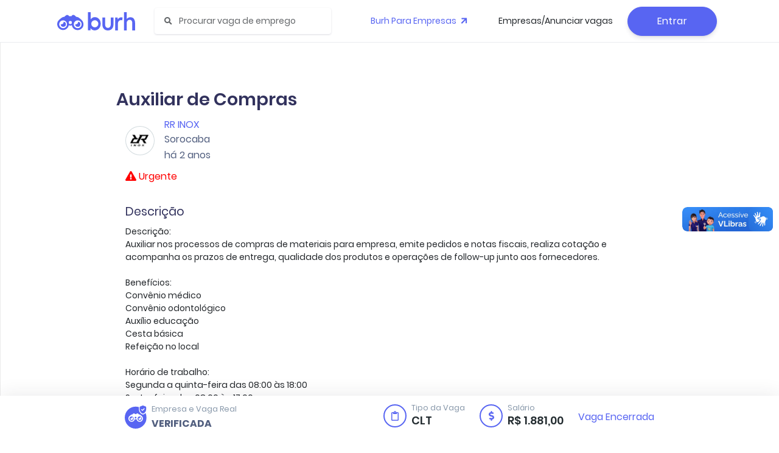

--- FILE ---
content_type: text/css; charset=UTF-8
request_url: https://burh.com.br/_nuxt/css/65bd29e.css
body_size: 38275
content:
.flag-icon,.flag-icon-background{background-position:50%;background-repeat:no-repeat;background-size:contain}.flag-icon{display:inline-block;line-height:1em;position:relative;width:1.33333333em}.flag-icon:before{content:"\00a0"}.flag-icon.flag-icon-squared{width:1em}.flag-icon-ad{background-image:url(/_nuxt/img/ad.45026b9.svg)}.flag-icon-ad.flag-icon-squared{background-image:url(/_nuxt/img/ad.94e8102.svg)}.flag-icon-ae{background-image:url([data-uri])}.flag-icon-ae.flag-icon-squared{background-image:url([data-uri])}.flag-icon-af{background-image:url(/_nuxt/img/af.458ab7e.svg)}.flag-icon-af.flag-icon-squared{background-image:url(/_nuxt/img/af.867627c.svg)}.flag-icon-ag{background-image:url([data-uri])}.flag-icon-ag.flag-icon-squared{background-image:url([data-uri])}.flag-icon-ai{background-image:url(/_nuxt/img/ai.c469900.svg)}.flag-icon-ai.flag-icon-squared{background-image:url(/_nuxt/img/ai.546a12e.svg)}.flag-icon-al{background-image:url(/_nuxt/img/al.3dd8853.svg)}.flag-icon-al.flag-icon-squared{background-image:url(/_nuxt/img/al.090568a.svg)}.flag-icon-am{background-image:url([data-uri])}.flag-icon-am.flag-icon-squared{background-image:url([data-uri])}.flag-icon-ao{background-image:url(/_nuxt/img/ao.ad6f3c8.svg)}.flag-icon-ao.flag-icon-squared{background-image:url(/_nuxt/img/ao.7ed590a.svg)}.flag-icon-aq{background-image:url(/_nuxt/img/aq.e3fbc5d.svg)}.flag-icon-aq.flag-icon-squared{background-image:url(/_nuxt/img/aq.e6c275d.svg)}.flag-icon-ar{background-image:url(/_nuxt/img/ar.2ff091f.svg)}.flag-icon-ar.flag-icon-squared{background-image:url(/_nuxt/img/ar.5a7c09a.svg)}.flag-icon-as{background-image:url(/_nuxt/img/as.3b86b68.svg)}.flag-icon-as.flag-icon-squared{background-image:url(/_nuxt/img/as.7ae00cb.svg)}.flag-icon-at{background-image:url([data-uri])}.flag-icon-at.flag-icon-squared{background-image:url([data-uri])}.flag-icon-au{background-image:url(/_nuxt/img/au.932d918.svg)}.flag-icon-au.flag-icon-squared{background-image:url(/_nuxt/img/au.5b98a12.svg)}.flag-icon-aw{background-image:url(/_nuxt/img/aw.9829819.svg)}.flag-icon-aw.flag-icon-squared{background-image:url(/_nuxt/img/aw.b478dde.svg)}.flag-icon-ax{background-image:url([data-uri])}.flag-icon-ax.flag-icon-squared{background-image:url([data-uri])}.flag-icon-az{background-image:url([data-uri])}.flag-icon-az.flag-icon-squared{background-image:url([data-uri])}.flag-icon-ba{background-image:url(/_nuxt/img/ba.7097f2f.svg)}.flag-icon-ba.flag-icon-squared{background-image:url(/_nuxt/img/ba.d1e732d.svg)}.flag-icon-bb{background-image:url([data-uri])}.flag-icon-bb.flag-icon-squared{background-image:url([data-uri])}.flag-icon-bd{background-image:url([data-uri])}.flag-icon-bd.flag-icon-squared{background-image:url([data-uri])}.flag-icon-be{background-image:url([data-uri])}.flag-icon-be.flag-icon-squared{background-image:url([data-uri])}.flag-icon-bf{background-image:url([data-uri])}.flag-icon-bf.flag-icon-squared{background-image:url([data-uri])}.flag-icon-bg{background-image:url([data-uri])}.flag-icon-bg.flag-icon-squared{background-image:url([data-uri])}.flag-icon-bh{background-image:url([data-uri])}.flag-icon-bh.flag-icon-squared{background-image:url([data-uri])}.flag-icon-bi{background-image:url(/_nuxt/img/bi.3fce551.svg)}.flag-icon-bi.flag-icon-squared{background-image:url(/_nuxt/img/bi.5adb744.svg)}.flag-icon-bj{background-image:url([data-uri])}.flag-icon-bj.flag-icon-squared{background-image:url([data-uri])}.flag-icon-bl{background-image:url([data-uri])}.flag-icon-bl.flag-icon-squared{background-image:url([data-uri])}.flag-icon-bm{background-image:url(/_nuxt/img/bm.e2aa572.svg)}.flag-icon-bm.flag-icon-squared{background-image:url(/_nuxt/img/bm.7dd1b92.svg)}.flag-icon-bn{background-image:url(/_nuxt/img/bn.ad7aafa.svg)}.flag-icon-bn.flag-icon-squared{background-image:url(/_nuxt/img/bn.5fd8c65.svg)}.flag-icon-bo{background-image:url(/_nuxt/img/bo.1155c3d.svg)}.flag-icon-bo.flag-icon-squared{background-image:url(/_nuxt/img/bo.ee5938f.svg)}.flag-icon-bq{background-image:url([data-uri])}.flag-icon-bq.flag-icon-squared{background-image:url([data-uri])}.flag-icon-br{background-image:url(/_nuxt/img/br.5ec1328.svg)}.flag-icon-br.flag-icon-squared{background-image:url(/_nuxt/img/br.b366386.svg)}.flag-icon-bs{background-image:url([data-uri])}.flag-icon-bs.flag-icon-squared{background-image:url([data-uri])}.flag-icon-bt{background-image:url(/_nuxt/img/bt.eed19cb.svg)}.flag-icon-bt.flag-icon-squared{background-image:url(/_nuxt/img/bt.1372873.svg)}.flag-icon-bv{background-image:url([data-uri])}.flag-icon-bv.flag-icon-squared{background-image:url([data-uri])}.flag-icon-bw{background-image:url([data-uri])}.flag-icon-bw.flag-icon-squared{background-image:url([data-uri])}.flag-icon-by{background-image:url(/_nuxt/img/by.ed1fb53.svg)}.flag-icon-by.flag-icon-squared{background-image:url(/_nuxt/img/by.da99aaa.svg)}.flag-icon-bz{background-image:url(/_nuxt/img/bz.4eb2d29.svg)}.flag-icon-bz.flag-icon-squared{background-image:url(/_nuxt/img/bz.7826f0d.svg)}.flag-icon-ca{background-image:url([data-uri])}.flag-icon-ca.flag-icon-squared{background-image:url([data-uri])}.flag-icon-cc{background-image:url(/_nuxt/img/cc.200233c.svg)}.flag-icon-cc.flag-icon-squared{background-image:url(/_nuxt/img/cc.27d55bf.svg)}.flag-icon-cd{background-image:url([data-uri])}.flag-icon-cd.flag-icon-squared{background-image:url([data-uri])}.flag-icon-cf{background-image:url([data-uri])}.flag-icon-cf.flag-icon-squared{background-image:url([data-uri])}.flag-icon-cg{background-image:url([data-uri])}.flag-icon-cg.flag-icon-squared{background-image:url([data-uri])}.flag-icon-ch{background-image:url([data-uri])}.flag-icon-ch.flag-icon-squared{background-image:url([data-uri])}.flag-icon-ci{background-image:url([data-uri])}.flag-icon-ci.flag-icon-squared{background-image:url([data-uri])}.flag-icon-ck{background-image:url(/_nuxt/img/ck.65a80cb.svg)}.flag-icon-ck.flag-icon-squared{background-image:url(/_nuxt/img/ck.d76f396.svg)}.flag-icon-cl{background-image:url([data-uri])}.flag-icon-cl.flag-icon-squared{background-image:url([data-uri])}.flag-icon-cm{background-image:url([data-uri])}.flag-icon-cm.flag-icon-squared{background-image:url([data-uri])}.flag-icon-cn{background-image:url([data-uri])}.flag-icon-cn.flag-icon-squared{background-image:url([data-uri])}.flag-icon-co{background-image:url([data-uri])}.flag-icon-co.flag-icon-squared{background-image:url([data-uri])}.flag-icon-cr{background-image:url([data-uri])}.flag-icon-cr.flag-icon-squared{background-image:url([data-uri])}.flag-icon-cu{background-image:url([data-uri])}.flag-icon-cu.flag-icon-squared{background-image:url([data-uri])}.flag-icon-cv{background-image:url(/_nuxt/img/cv.4343733.svg)}.flag-icon-cv.flag-icon-squared{background-image:url(/_nuxt/img/cv.1ddd342.svg)}.flag-icon-cw{background-image:url([data-uri])}.flag-icon-cw.flag-icon-squared{background-image:url([data-uri])}.flag-icon-cx{background-image:url(/_nuxt/img/cx.b9b5e6c.svg)}.flag-icon-cx.flag-icon-squared{background-image:url(/_nuxt/img/cx.dda4107.svg)}.flag-icon-cy{background-image:url(/_nuxt/img/cy.70de54e.svg)}.flag-icon-cy.flag-icon-squared{background-image:url(/_nuxt/img/cy.bdc1fde.svg)}.flag-icon-cz{background-image:url([data-uri])}.flag-icon-cz.flag-icon-squared{background-image:url([data-uri])}.flag-icon-de{background-image:url([data-uri])}.flag-icon-de.flag-icon-squared{background-image:url([data-uri])}.flag-icon-dj{background-image:url([data-uri])}.flag-icon-dj.flag-icon-squared{background-image:url([data-uri])}.flag-icon-dk{background-image:url([data-uri])}.flag-icon-dk.flag-icon-squared{background-image:url([data-uri])}.flag-icon-dm{background-image:url(/_nuxt/img/dm.4667576.svg)}.flag-icon-dm.flag-icon-squared{background-image:url(/_nuxt/img/dm.dc34557.svg)}.flag-icon-do{background-image:url(/_nuxt/img/do.c05850d.svg)}.flag-icon-do.flag-icon-squared{background-image:url(/_nuxt/img/do.64a9810.svg)}.flag-icon-dz{background-image:url([data-uri])}.flag-icon-dz.flag-icon-squared{background-image:url([data-uri])}.flag-icon-ec{background-image:url(/_nuxt/img/ec.3ea7f90.svg)}.flag-icon-ec.flag-icon-squared{background-image:url(/_nuxt/img/ec.7be6ca1.svg)}.flag-icon-ee{background-image:url([data-uri])}.flag-icon-ee.flag-icon-squared{background-image:url([data-uri])}.flag-icon-eg{background-image:url(/_nuxt/img/eg.b3580df.svg)}.flag-icon-eg.flag-icon-squared{background-image:url(/_nuxt/img/eg.c6ff8d6.svg)}.flag-icon-eh{background-image:url([data-uri])}.flag-icon-eh.flag-icon-squared{background-image:url([data-uri])}.flag-icon-er{background-image:url(/_nuxt/img/er.458bc29.svg)}.flag-icon-er.flag-icon-squared{background-image:url(/_nuxt/img/er.ff62e27.svg)}.flag-icon-es{background-image:url(/_nuxt/img/es.1a25a96.svg)}.flag-icon-es.flag-icon-squared{background-image:url(/_nuxt/img/es.b3825b2.svg)}.flag-icon-et{background-image:url(/_nuxt/img/et.cbe354b.svg)}.flag-icon-et.flag-icon-squared{background-image:url(/_nuxt/img/et.061591d.svg)}.flag-icon-fi{background-image:url([data-uri])}.flag-icon-fi.flag-icon-squared{background-image:url([data-uri])}.flag-icon-fj{background-image:url(/_nuxt/img/fj.f3d86ad.svg)}.flag-icon-fj.flag-icon-squared{background-image:url(/_nuxt/img/fj.55dd1c6.svg)}.flag-icon-fk{background-image:url(/_nuxt/img/fk.ddc6bd1.svg)}.flag-icon-fk.flag-icon-squared{background-image:url(/_nuxt/img/fk.fe8e733.svg)}.flag-icon-fm{background-image:url([data-uri])}.flag-icon-fm.flag-icon-squared{background-image:url([data-uri])}.flag-icon-fo{background-image:url([data-uri])}.flag-icon-fo.flag-icon-squared{background-image:url([data-uri])}.flag-icon-fr{background-image:url([data-uri])}.flag-icon-fr.flag-icon-squared{background-image:url([data-uri])}.flag-icon-ga{background-image:url([data-uri])}.flag-icon-ga.flag-icon-squared{background-image:url([data-uri])}.flag-icon-gb{background-image:url([data-uri])}.flag-icon-gb.flag-icon-squared{background-image:url([data-uri])}.flag-icon-gd{background-image:url(/_nuxt/img/gd.b446a44.svg)}.flag-icon-gd.flag-icon-squared{background-image:url(/_nuxt/img/gd.1b31341.svg)}.flag-icon-ge{background-image:url(/_nuxt/img/ge.98cf9dc.svg)}.flag-icon-ge.flag-icon-squared{background-image:url(/_nuxt/img/ge.7ccc29e.svg)}.flag-icon-gf{background-image:url([data-uri])}.flag-icon-gf.flag-icon-squared{background-image:url([data-uri])}.flag-icon-gg{background-image:url([data-uri])}.flag-icon-gg.flag-icon-squared{background-image:url([data-uri])}.flag-icon-gh{background-image:url([data-uri])}.flag-icon-gh.flag-icon-squared{background-image:url([data-uri])}.flag-icon-gi{background-image:url(/_nuxt/img/gi.345b700.svg)}.flag-icon-gi.flag-icon-squared{background-image:url(/_nuxt/img/gi.e73af10.svg)}.flag-icon-gl{background-image:url([data-uri])}.flag-icon-gl.flag-icon-squared{background-image:url([data-uri])}.flag-icon-gm{background-image:url([data-uri])}.flag-icon-gm.flag-icon-squared{background-image:url([data-uri])}.flag-icon-gn{background-image:url([data-uri])}.flag-icon-gn.flag-icon-squared{background-image:url([data-uri])}.flag-icon-gp{background-image:url([data-uri])}.flag-icon-gp.flag-icon-squared{background-image:url([data-uri])}.flag-icon-gq{background-image:url(/_nuxt/img/gq.c2cb1ad.svg)}.flag-icon-gq.flag-icon-squared{background-image:url(/_nuxt/img/gq.89421f5.svg)}.flag-icon-gr{background-image:url(/_nuxt/img/gr.e2d0116.svg)}.flag-icon-gr.flag-icon-squared{background-image:url(/_nuxt/img/gr.c51a52c.svg)}.flag-icon-gs{background-image:url(/_nuxt/img/gs.c19adcd.svg)}.flag-icon-gs.flag-icon-squared{background-image:url(/_nuxt/img/gs.a96857c.svg)}.flag-icon-gt{background-image:url(/_nuxt/img/gt.ccfc27d.svg)}.flag-icon-gt.flag-icon-squared{background-image:url(/_nuxt/img/gt.3d87ccc.svg)}.flag-icon-gu{background-image:url(/_nuxt/img/gu.459831e.svg)}.flag-icon-gu.flag-icon-squared{background-image:url(/_nuxt/img/gu.3582009.svg)}.flag-icon-gw{background-image:url([data-uri])}.flag-icon-gw.flag-icon-squared{background-image:url([data-uri])}.flag-icon-gy{background-image:url([data-uri])}.flag-icon-gy.flag-icon-squared{background-image:url([data-uri])}.flag-icon-hk{background-image:url(/_nuxt/img/hk.c0a93c0.svg)}.flag-icon-hk.flag-icon-squared{background-image:url(/_nuxt/img/hk.5a11220.svg)}.flag-icon-hm{background-image:url(/_nuxt/img/hm.fdd5197.svg)}.flag-icon-hm.flag-icon-squared{background-image:url(/_nuxt/img/hm.8b4c33d.svg)}.flag-icon-hn{background-image:url(/_nuxt/img/hn.f53ee3d.svg)}.flag-icon-hn.flag-icon-squared{background-image:url(/_nuxt/img/hn.ebef2cd.svg)}.flag-icon-hr{background-image:url(/_nuxt/img/hr.00a76e1.svg)}.flag-icon-hr.flag-icon-squared{background-image:url(/_nuxt/img/hr.f3f2e25.svg)}.flag-icon-ht{background-image:url(/_nuxt/img/ht.3af38bf.svg)}.flag-icon-ht.flag-icon-squared{background-image:url(/_nuxt/img/ht.663996c.svg)}.flag-icon-hu{background-image:url([data-uri])}.flag-icon-hu.flag-icon-squared{background-image:url([data-uri])}.flag-icon-id{background-image:url([data-uri])}.flag-icon-id.flag-icon-squared{background-image:url([data-uri])}.flag-icon-ie{background-image:url([data-uri])}.flag-icon-ie.flag-icon-squared{background-image:url([data-uri])}.flag-icon-il{background-image:url([data-uri])}.flag-icon-il.flag-icon-squared{background-image:url([data-uri])}.flag-icon-im{background-image:url(/_nuxt/img/im.b21ce58.svg)}.flag-icon-im.flag-icon-squared{background-image:url(/_nuxt/img/im.d637f63.svg)}.flag-icon-in{background-image:url(/_nuxt/img/in.e5926cb.svg)}.flag-icon-in.flag-icon-squared{background-image:url(/_nuxt/img/in.e626d1b.svg)}.flag-icon-io{background-image:url(/_nuxt/img/io.e31ca9a.svg)}.flag-icon-io.flag-icon-squared{background-image:url(/_nuxt/img/io.c32d7f9.svg)}.flag-icon-iq{background-image:url(/_nuxt/img/iq.5cd51d2.svg)}.flag-icon-iq.flag-icon-squared{background-image:url(/_nuxt/img/iq.e549011.svg)}.flag-icon-ir{background-image:url(/_nuxt/img/ir.12e7432.svg)}.flag-icon-ir.flag-icon-squared{background-image:url(/_nuxt/img/ir.c945dfd.svg)}.flag-icon-is{background-image:url([data-uri])}.flag-icon-is.flag-icon-squared{background-image:url([data-uri])}.flag-icon-it{background-image:url([data-uri])}.flag-icon-it.flag-icon-squared{background-image:url([data-uri])}.flag-icon-je{background-image:url(/_nuxt/img/je.7a0b485.svg)}.flag-icon-je.flag-icon-squared{background-image:url(/_nuxt/img/je.e1bb30f.svg)}.flag-icon-jm{background-image:url([data-uri])}.flag-icon-jm.flag-icon-squared{background-image:url([data-uri])}.flag-icon-jo{background-image:url([data-uri])}.flag-icon-jo.flag-icon-squared{background-image:url([data-uri])}.flag-icon-jp{background-image:url([data-uri])}.flag-icon-jp.flag-icon-squared{background-image:url([data-uri])}.flag-icon-ke{background-image:url(/_nuxt/img/ke.74aaf58.svg)}.flag-icon-ke.flag-icon-squared{background-image:url(/_nuxt/img/ke.9ea8909.svg)}.flag-icon-kg{background-image:url(/_nuxt/img/kg.1fe994c.svg)}.flag-icon-kg.flag-icon-squared{background-image:url(/_nuxt/img/kg.4ad89b3.svg)}.flag-icon-kh{background-image:url(/_nuxt/img/kh.7b33804.svg)}.flag-icon-kh.flag-icon-squared{background-image:url(/_nuxt/img/kh.695ec7a.svg)}.flag-icon-ki{background-image:url(/_nuxt/img/ki.de100d3.svg)}.flag-icon-ki.flag-icon-squared{background-image:url(/_nuxt/img/ki.32000b0.svg)}.flag-icon-km{background-image:url(/_nuxt/img/km.93ef5e2.svg)}.flag-icon-km.flag-icon-squared{background-image:url(/_nuxt/img/km.4c4fa2a.svg)}.flag-icon-kn{background-image:url([data-uri])}.flag-icon-kn.flag-icon-squared{background-image:url([data-uri])}.flag-icon-kp{background-image:url([data-uri])}.flag-icon-kp.flag-icon-squared{background-image:url([data-uri])}.flag-icon-kr{background-image:url(/_nuxt/img/kr.939387c.svg)}.flag-icon-kr.flag-icon-squared{background-image:url(/_nuxt/img/kr.9406f22.svg)}.flag-icon-kw{background-image:url([data-uri])}.flag-icon-kw.flag-icon-squared{background-image:url([data-uri])}.flag-icon-ky{background-image:url(/_nuxt/img/ky.ef8e187.svg)}.flag-icon-ky.flag-icon-squared{background-image:url(/_nuxt/img/ky.c311ddb.svg)}.flag-icon-kz{background-image:url(/_nuxt/img/kz.7194851.svg)}.flag-icon-kz.flag-icon-squared{background-image:url(/_nuxt/img/kz.f528d17.svg)}.flag-icon-la{background-image:url([data-uri])}.flag-icon-la.flag-icon-squared{background-image:url([data-uri])}.flag-icon-lb{background-image:url(/_nuxt/img/lb.7547992.svg)}.flag-icon-lb.flag-icon-squared{background-image:url(/_nuxt/img/lb.940cc75.svg)}.flag-icon-lc{background-image:url([data-uri])}.flag-icon-lc.flag-icon-squared{background-image:url([data-uri])}.flag-icon-li{background-image:url(/_nuxt/img/li.69a1d60.svg)}.flag-icon-li.flag-icon-squared{background-image:url(/_nuxt/img/li.572f902.svg)}.flag-icon-lk{background-image:url(/_nuxt/img/lk.593078c.svg)}.flag-icon-lk.flag-icon-squared{background-image:url(/_nuxt/img/lk.93412c6.svg)}.flag-icon-lr{background-image:url([data-uri])}.flag-icon-lr.flag-icon-squared{background-image:url([data-uri])}.flag-icon-ls{background-image:url(/_nuxt/img/ls.0de0f90.svg)}.flag-icon-ls.flag-icon-squared{background-image:url(/_nuxt/img/ls.cddead6.svg)}.flag-icon-lt{background-image:url([data-uri])}.flag-icon-lt.flag-icon-squared{background-image:url([data-uri])}.flag-icon-lu{background-image:url([data-uri])}.flag-icon-lu.flag-icon-squared{background-image:url([data-uri])}.flag-icon-lv{background-image:url([data-uri])}.flag-icon-lv.flag-icon-squared{background-image:url([data-uri])}.flag-icon-ly{background-image:url([data-uri])}.flag-icon-ly.flag-icon-squared{background-image:url([data-uri])}.flag-icon-ma{background-image:url([data-uri])}.flag-icon-ma.flag-icon-squared{background-image:url([data-uri])}.flag-icon-mc{background-image:url([data-uri])}.flag-icon-mc.flag-icon-squared{background-image:url([data-uri])}.flag-icon-md{background-image:url(/_nuxt/img/md.4d08e48.svg)}.flag-icon-md.flag-icon-squared{background-image:url(/_nuxt/img/md.efdfab0.svg)}.flag-icon-me{background-image:url(/_nuxt/img/me.0b78561.svg)}.flag-icon-me.flag-icon-squared{background-image:url(/_nuxt/img/me.4c8b84a.svg)}.flag-icon-mf{background-image:url([data-uri])}.flag-icon-mf.flag-icon-squared{background-image:url([data-uri])}.flag-icon-mg{background-image:url([data-uri])}.flag-icon-mg.flag-icon-squared{background-image:url([data-uri])}.flag-icon-mh{background-image:url([data-uri])}.flag-icon-mh.flag-icon-squared{background-image:url([data-uri])}.flag-icon-mk{background-image:url([data-uri])}.flag-icon-mk.flag-icon-squared{background-image:url([data-uri])}.flag-icon-ml{background-image:url([data-uri])}.flag-icon-ml.flag-icon-squared{background-image:url([data-uri])}.flag-icon-mm{background-image:url([data-uri])}.flag-icon-mm.flag-icon-squared{background-image:url([data-uri])}.flag-icon-mn{background-image:url(/_nuxt/img/mn.5e4557f.svg)}.flag-icon-mn.flag-icon-squared{background-image:url(/_nuxt/img/mn.291814d.svg)}.flag-icon-mo{background-image:url(/_nuxt/img/mo.ac9b170.svg)}.flag-icon-mo.flag-icon-squared{background-image:url(/_nuxt/img/mo.8d48488.svg)}.flag-icon-mp{background-image:url(/_nuxt/img/mp.394b0c9.svg)}.flag-icon-mp.flag-icon-squared{background-image:url(/_nuxt/img/mp.b0a5ed4.svg)}.flag-icon-mq{background-image:url([data-uri])}.flag-icon-mq.flag-icon-squared{background-image:url([data-uri])}.flag-icon-mr{background-image:url([data-uri])}.flag-icon-mr.flag-icon-squared{background-image:url([data-uri])}.flag-icon-ms{background-image:url(/_nuxt/img/ms.9474f8c.svg)}.flag-icon-ms.flag-icon-squared{background-image:url(/_nuxt/img/ms.8f7c204.svg)}.flag-icon-mt{background-image:url(/_nuxt/img/mt.c91049a.svg)}.flag-icon-mt.flag-icon-squared{background-image:url(/_nuxt/img/mt.0c23ea3.svg)}.flag-icon-mu{background-image:url([data-uri])}.flag-icon-mu.flag-icon-squared{background-image:url([data-uri])}.flag-icon-mv{background-image:url([data-uri])}.flag-icon-mv.flag-icon-squared{background-image:url([data-uri])}.flag-icon-mw{background-image:url(/_nuxt/img/mw.b4d805e.svg)}.flag-icon-mw.flag-icon-squared{background-image:url(/_nuxt/img/mw.6807c4f.svg)}.flag-icon-mx{background-image:url(/_nuxt/img/mx.bc63d25.svg)}.flag-icon-mx.flag-icon-squared{background-image:url(/_nuxt/img/mx.05c8d69.svg)}.flag-icon-my{background-image:url(/_nuxt/img/my.0d298a9.svg)}.flag-icon-my.flag-icon-squared{background-image:url(/_nuxt/img/my.848fbf9.svg)}.flag-icon-mz{background-image:url(/_nuxt/img/mz.dac5f7e.svg)}.flag-icon-mz.flag-icon-squared{background-image:url(/_nuxt/img/mz.dcf8977.svg)}.flag-icon-na{background-image:url(/_nuxt/img/na.e241f81.svg)}.flag-icon-na.flag-icon-squared{background-image:url([data-uri])}.flag-icon-nc{background-image:url(/_nuxt/img/nc.5681de4.svg)}.flag-icon-nc.flag-icon-squared{background-image:url(/_nuxt/img/nc.046cebb.svg)}.flag-icon-ne{background-image:url([data-uri])}.flag-icon-ne.flag-icon-squared{background-image:url([data-uri])}.flag-icon-nf{background-image:url(/_nuxt/img/nf.7a4f3d1.svg)}.flag-icon-nf.flag-icon-squared{background-image:url(/_nuxt/img/nf.7c3216d.svg)}.flag-icon-ng{background-image:url([data-uri])}.flag-icon-ng.flag-icon-squared{background-image:url([data-uri])}.flag-icon-ni{background-image:url(/_nuxt/img/ni.d30c037.svg)}.flag-icon-ni.flag-icon-squared{background-image:url(/_nuxt/img/ni.52cfeeb.svg)}.flag-icon-nl{background-image:url([data-uri])}.flag-icon-nl.flag-icon-squared{background-image:url([data-uri])}.flag-icon-no{background-image:url([data-uri])}.flag-icon-no.flag-icon-squared{background-image:url([data-uri])}.flag-icon-np{background-image:url(/_nuxt/img/np.ecc31e5.svg)}.flag-icon-np.flag-icon-squared{background-image:url(/_nuxt/img/np.f7885aa.svg)}.flag-icon-nr{background-image:url([data-uri])}.flag-icon-nr.flag-icon-squared{background-image:url([data-uri])}.flag-icon-nu{background-image:url(/_nuxt/img/nu.770e677.svg)}.flag-icon-nu.flag-icon-squared{background-image:url(/_nuxt/img/nu.9deebec.svg)}.flag-icon-nz{background-image:url(/_nuxt/img/nz.4dedf09.svg)}.flag-icon-nz.flag-icon-squared{background-image:url(/_nuxt/img/nz.37be84f.svg)}.flag-icon-om{background-image:url(/_nuxt/img/om.716feea.svg)}.flag-icon-om.flag-icon-squared{background-image:url(/_nuxt/img/om.09e65f8.svg)}.flag-icon-pa{background-image:url([data-uri])}.flag-icon-pa.flag-icon-squared{background-image:url([data-uri])}.flag-icon-pe{background-image:url(/_nuxt/img/pe.9e2ec84.svg)}.flag-icon-pe.flag-icon-squared{background-image:url(/_nuxt/img/pe.83c2645.svg)}.flag-icon-pf{background-image:url(/_nuxt/img/pf.296e945.svg)}.flag-icon-pf.flag-icon-squared{background-image:url(/_nuxt/img/pf.fbd548e.svg)}.flag-icon-pg{background-image:url(/_nuxt/img/pg.dcb8c4a.svg)}.flag-icon-pg.flag-icon-squared{background-image:url(/_nuxt/img/pg.9ebf0bb.svg)}.flag-icon-ph{background-image:url(/_nuxt/img/ph.596b9b6.svg)}.flag-icon-ph.flag-icon-squared{background-image:url(/_nuxt/img/ph.374bb0d.svg)}.flag-icon-pk{background-image:url([data-uri])}.flag-icon-pk.flag-icon-squared{background-image:url([data-uri])}.flag-icon-pl{background-image:url([data-uri])}.flag-icon-pl.flag-icon-squared{background-image:url([data-uri])}.flag-icon-pm{background-image:url([data-uri])}.flag-icon-pm.flag-icon-squared{background-image:url([data-uri])}.flag-icon-pn{background-image:url(/_nuxt/img/pn.0911edd.svg)}.flag-icon-pn.flag-icon-squared{background-image:url(/_nuxt/img/pn.ab7259a.svg)}.flag-icon-pr{background-image:url([data-uri])}.flag-icon-pr.flag-icon-squared{background-image:url([data-uri])}.flag-icon-ps{background-image:url([data-uri])}.flag-icon-ps.flag-icon-squared{background-image:url([data-uri])}.flag-icon-pt{background-image:url(/_nuxt/img/pt.b89a5b8.svg)}.flag-icon-pt.flag-icon-squared{background-image:url(/_nuxt/img/pt.5697f29.svg)}.flag-icon-pw{background-image:url([data-uri])}.flag-icon-pw.flag-icon-squared{background-image:url([data-uri])}.flag-icon-py{background-image:url(/_nuxt/img/py.51b0bef.svg)}.flag-icon-py.flag-icon-squared{background-image:url(/_nuxt/img/py.b19bb0a.svg)}.flag-icon-qa{background-image:url([data-uri])}.flag-icon-qa.flag-icon-squared{background-image:url([data-uri])}.flag-icon-re{background-image:url([data-uri])}.flag-icon-re.flag-icon-squared{background-image:url([data-uri])}.flag-icon-ro{background-image:url([data-uri])}.flag-icon-ro.flag-icon-squared{background-image:url([data-uri])}.flag-icon-rs{background-image:url(/_nuxt/img/rs.51e6180.svg)}.flag-icon-rs.flag-icon-squared{background-image:url(/_nuxt/img/rs.3b67d7b.svg)}.flag-icon-ru{background-image:url([data-uri])}.flag-icon-ru.flag-icon-squared{background-image:url([data-uri])}.flag-icon-rw{background-image:url([data-uri])}.flag-icon-rw.flag-icon-squared{background-image:url([data-uri])}.flag-icon-sa{background-image:url(/_nuxt/img/sa.b9a3465.svg)}.flag-icon-sa.flag-icon-squared{background-image:url(/_nuxt/img/sa.dbdc272.svg)}.flag-icon-sb{background-image:url([data-uri])}.flag-icon-sb.flag-icon-squared{background-image:url([data-uri])}.flag-icon-sc{background-image:url([data-uri])}.flag-icon-sc.flag-icon-squared{background-image:url([data-uri])}.flag-icon-sd{background-image:url([data-uri])}.flag-icon-sd.flag-icon-squared{background-image:url([data-uri])}.flag-icon-se{background-image:url([data-uri])}.flag-icon-se.flag-icon-squared{background-image:url([data-uri])}.flag-icon-sg{background-image:url([data-uri])}.flag-icon-sg.flag-icon-squared{background-image:url([data-uri])}.flag-icon-sh{background-image:url(/_nuxt/img/sh.c5ab8c6.svg)}.flag-icon-sh.flag-icon-squared{background-image:url(/_nuxt/img/sh.acd7b6e.svg)}.flag-icon-si{background-image:url(/_nuxt/img/si.7f576d8.svg)}.flag-icon-si.flag-icon-squared{background-image:url(/_nuxt/img/si.d38938f.svg)}.flag-icon-sj{background-image:url([data-uri])}.flag-icon-sj.flag-icon-squared{background-image:url([data-uri])}.flag-icon-sk{background-image:url(/_nuxt/img/sk.be58e55.svg)}.flag-icon-sk.flag-icon-squared{background-image:url(/_nuxt/img/sk.5639857.svg)}.flag-icon-sl{background-image:url([data-uri])}.flag-icon-sl.flag-icon-squared{background-image:url([data-uri])}.flag-icon-sm{background-image:url(/_nuxt/img/sm.7e23c95.svg)}.flag-icon-sm.flag-icon-squared{background-image:url(/_nuxt/img/sm.b57f660.svg)}.flag-icon-sn{background-image:url([data-uri])}.flag-icon-sn.flag-icon-squared{background-image:url([data-uri])}.flag-icon-so{background-image:url([data-uri])}.flag-icon-so.flag-icon-squared{background-image:url([data-uri])}.flag-icon-sr{background-image:url([data-uri])}.flag-icon-sr.flag-icon-squared{background-image:url([data-uri])}.flag-icon-ss{background-image:url([data-uri])}.flag-icon-ss.flag-icon-squared{background-image:url([data-uri])}.flag-icon-st{background-image:url([data-uri])}.flag-icon-st.flag-icon-squared{background-image:url([data-uri])}.flag-icon-sv{background-image:url(/_nuxt/img/sv.3bb132d.svg)}.flag-icon-sv.flag-icon-squared{background-image:url(/_nuxt/img/sv.f4b3314.svg)}.flag-icon-sx{background-image:url(/_nuxt/img/sx.aafb13f.svg)}.flag-icon-sx.flag-icon-squared{background-image:url(/_nuxt/img/sx.ce647f2.svg)}.flag-icon-sy{background-image:url([data-uri])}.flag-icon-sy.flag-icon-squared{background-image:url([data-uri])}.flag-icon-sz{background-image:url(/_nuxt/img/sz.d62f5ea.svg)}.flag-icon-sz.flag-icon-squared{background-image:url(/_nuxt/img/sz.5d49416.svg)}.flag-icon-tc{background-image:url(/_nuxt/img/tc.f4f8658.svg)}.flag-icon-tc.flag-icon-squared{background-image:url(/_nuxt/img/tc.0d16f86.svg)}.flag-icon-td{background-image:url([data-uri])}.flag-icon-td.flag-icon-squared{background-image:url([data-uri])}.flag-icon-tf{background-image:url(/_nuxt/img/tf.cf4959c.svg)}.flag-icon-tf.flag-icon-squared{background-image:url(/_nuxt/img/tf.aaea08d.svg)}.flag-icon-tg{background-image:url([data-uri])}.flag-icon-tg.flag-icon-squared{background-image:url([data-uri])}.flag-icon-th{background-image:url([data-uri])}.flag-icon-th.flag-icon-squared{background-image:url([data-uri])}.flag-icon-tj{background-image:url(/_nuxt/img/tj.b32f7c0.svg)}.flag-icon-tj.flag-icon-squared{background-image:url(/_nuxt/img/tj.e97716c.svg)}.flag-icon-tk{background-image:url([data-uri])}.flag-icon-tk.flag-icon-squared{background-image:url([data-uri])}.flag-icon-tl{background-image:url([data-uri])}.flag-icon-tl.flag-icon-squared{background-image:url([data-uri])}.flag-icon-tm{background-image:url(/_nuxt/img/tm.6de6696.svg)}.flag-icon-tm.flag-icon-squared{background-image:url(/_nuxt/img/tm.4429864.svg)}.flag-icon-tn{background-image:url([data-uri])}.flag-icon-tn.flag-icon-squared{background-image:url([data-uri])}.flag-icon-to{background-image:url([data-uri])}.flag-icon-to.flag-icon-squared{background-image:url([data-uri])}.flag-icon-tr{background-image:url([data-uri])}.flag-icon-tr.flag-icon-squared{background-image:url([data-uri])}.flag-icon-tt{background-image:url([data-uri])}.flag-icon-tt.flag-icon-squared{background-image:url([data-uri])}.flag-icon-tv{background-image:url(/_nuxt/img/tv.99618ff.svg)}.flag-icon-tv.flag-icon-squared{background-image:url(/_nuxt/img/tv.c87adc6.svg)}.flag-icon-tw{background-image:url([data-uri])}.flag-icon-tw.flag-icon-squared{background-image:url([data-uri])}.flag-icon-tz{background-image:url([data-uri])}.flag-icon-tz.flag-icon-squared{background-image:url([data-uri])}.flag-icon-ua{background-image:url([data-uri])}.flag-icon-ua.flag-icon-squared{background-image:url([data-uri])}.flag-icon-ug{background-image:url(/_nuxt/img/ug.83f4207.svg)}.flag-icon-ug.flag-icon-squared{background-image:url(/_nuxt/img/ug.983dd59.svg)}.flag-icon-um{background-image:url(/_nuxt/img/um.0f5d59d.svg)}.flag-icon-um.flag-icon-squared{background-image:url(/_nuxt/img/um.c3e06b4.svg)}.flag-icon-us{background-image:url(/_nuxt/img/us.3cc0d38.svg)}.flag-icon-us.flag-icon-squared{background-image:url(/_nuxt/img/us.c95087e.svg)}.flag-icon-uy{background-image:url(/_nuxt/img/uy.4c3f85c.svg)}.flag-icon-uy.flag-icon-squared{background-image:url(/_nuxt/img/uy.091841c.svg)}.flag-icon-uz{background-image:url(/_nuxt/img/uz.6e16292.svg)}.flag-icon-uz.flag-icon-squared{background-image:url(/_nuxt/img/uz.ba79d29.svg)}.flag-icon-va{background-image:url(/_nuxt/img/va.6d6a5ae.svg)}.flag-icon-va.flag-icon-squared{background-image:url(/_nuxt/img/va.555e01b.svg)}.flag-icon-vc{background-image:url([data-uri])}.flag-icon-vc.flag-icon-squared{background-image:url([data-uri])}.flag-icon-ve{background-image:url(/_nuxt/img/ve.b8bb047.svg)}.flag-icon-ve.flag-icon-squared{background-image:url(/_nuxt/img/ve.125ee92.svg)}.flag-icon-vg{background-image:url(/_nuxt/img/vg.7bc5c83.svg)}.flag-icon-vg.flag-icon-squared{background-image:url(/_nuxt/img/vg.76c17dc.svg)}.flag-icon-vi{background-image:url(/_nuxt/img/vi.bad0002.svg)}.flag-icon-vi.flag-icon-squared{background-image:url(/_nuxt/img/vi.1ae3b62.svg)}.flag-icon-vn{background-image:url([data-uri])}.flag-icon-vn.flag-icon-squared{background-image:url([data-uri])}.flag-icon-vu{background-image:url(/_nuxt/img/vu.25acc79.svg)}.flag-icon-vu.flag-icon-squared{background-image:url(/_nuxt/img/vu.87d69c1.svg)}.flag-icon-wf{background-image:url([data-uri])}.flag-icon-wf.flag-icon-squared{background-image:url([data-uri])}.flag-icon-ws{background-image:url([data-uri])}.flag-icon-ws.flag-icon-squared{background-image:url([data-uri])}.flag-icon-ye{background-image:url([data-uri])}.flag-icon-ye.flag-icon-squared{background-image:url([data-uri])}.flag-icon-yt{background-image:url([data-uri])}.flag-icon-yt.flag-icon-squared{background-image:url([data-uri])}.flag-icon-za{background-image:url([data-uri])}.flag-icon-za.flag-icon-squared{background-image:url([data-uri])}.flag-icon-zm{background-image:url(/_nuxt/img/zm.79a4123.svg)}.flag-icon-zm.flag-icon-squared{background-image:url(/_nuxt/img/zm.a303f51.svg)}.flag-icon-zw{background-image:url(/_nuxt/img/zw.f5ceeff.svg)}.flag-icon-zw.flag-icon-squared{background-image:url(/_nuxt/img/zw.2840e62.svg)}.flag-icon-es-ca{background-image:url([data-uri])}.flag-icon-es-ca.flag-icon-squared{background-image:url([data-uri])}.flag-icon-es-ga{background-image:url(/_nuxt/img/es-ga.23a30d0.svg)}.flag-icon-es-ga.flag-icon-squared{background-image:url(/_nuxt/img/es-ga.405f191.svg)}.flag-icon-eu{background-image:url(/_nuxt/img/eu.db2e50a.svg)}.flag-icon-eu.flag-icon-squared{background-image:url(/_nuxt/img/eu.1019087.svg)}.flag-icon-gb-eng{background-image:url([data-uri])}.flag-icon-gb-eng.flag-icon-squared{background-image:url([data-uri])}.flag-icon-gb-nir{background-image:url(/_nuxt/img/gb-nir.8ad0358.svg)}.flag-icon-gb-nir.flag-icon-squared{background-image:url(/_nuxt/img/gb-nir.f9fcc60.svg)}.flag-icon-gb-sct{background-image:url([data-uri])}.flag-icon-gb-sct.flag-icon-squared{background-image:url([data-uri])}.flag-icon-gb-wls{background-image:url(/_nuxt/img/gb-wls.a69b6bb.svg)}.flag-icon-gb-wls.flag-icon-squared{background-image:url(/_nuxt/img/gb-wls.77f90d8.svg)}.flag-icon-un{background-image:url(/_nuxt/img/un.4c0a34a.svg)}.flag-icon-un.flag-icon-squared{background-image:url(/_nuxt/img/un.19c1ad3.svg)}.flag-icon-xk{background-image:url(/_nuxt/img/xk.12d1409.svg)}.flag-icon-xk.flag-icon-squared{background-image:url(/_nuxt/img/xk.48269c0.svg)}


--- FILE ---
content_type: text/css; charset=UTF-8
request_url: https://burh.com.br/_nuxt/css/d46bd22.css
body_size: 2139
content:
@font-face{font-family:"NucleoIcons";font-style:normal;font-weight:400;src:url(/_nuxt/fonts/nucleo-icons.19abb54.eot);src:url(/_nuxt/fonts/nucleo-icons.19abb54.eot) format("embedded-opentype"),url(/_nuxt/fonts/nucleo-icons.cba2674.woff2) format("woff2"),url(/_nuxt/fonts/nucleo-icons.c82c9b7.woff) format("woff"),url(/_nuxt/fonts/nucleo-icons.d6a6672.ttf) format("truetype"),url(/_nuxt/img/nucleo-icons.01ebeca.svg) format("svg")}.ni{-webkit-font-smoothing:antialiased;-moz-osx-font-smoothing:grayscale;display:inline-block;font:normal normal normal 14px/1 NucleoIcons;font-size:inherit;text-rendering:auto}.ni-lg{font-size:1.33333333em;line-height:.75em;vertical-align:-15%}.ni-2x{font-size:2em}.ni-3x{font-size:3em}.ni-4x{font-size:4em}.ni-5x{font-size:5em}.ni.circle,.ni.square{background-color:#eee;padding:.33333333em;vertical-align:-16%}.ni.circle{border-radius:50%}.ni-ul{list-style-type:none;margin-left:2.14285714em;padding-left:0}.ni-ul>li{position:relative}.ni-ul>li>.ni{left:-1.57142857em;position:absolute;text-align:center;top:.14285714em}.ni-ul>li>.ni.lg{left:-1.35714286em;top:0}.ni-ul>li>.ni.circle,.ni-ul>li>.ni.square{left:-1.9047619em;top:-.19047619em}.ni.spin{animation:nc-spin 2s linear infinite}@keyframes nc-spin{0%{transform:rotate(0deg)}to{transform:rotate(1turn)}}.ni.rotate-90{filter:progid:DXImageTransform.Microsoft.BasicImage(rotation=1);transform:rotate(90deg)}.ni.rotate-180{filter:progid:DXImageTransform.Microsoft.BasicImage(rotation=2);transform:rotate(180deg)}.ni.rotate-270{filter:progid:DXImageTransform.Microsoft.BasicImage(rotation=3);transform:rotate(270deg)}.ni.flip-y{filter:progid:DXImageTransform.Microsoft.BasicImage(rotation=0);transform:scaleX(-1)}.ni.flip-x{filter:progid:DXImageTransform.Microsoft.BasicImage(rotation=2);transform:scaleY(-1)}.ni-active-40:before{content:"\ea02"}.ni-air-baloon:before{content:"\ea03"}.ni-album-2:before{content:"\ea04"}.ni-align-center:before{content:"\ea05"}.ni-align-left-2:before{content:"\ea06"}.ni-ambulance:before{content:"\ea07"}.ni-app:before{content:"\ea08"}.ni-archive-2:before{content:"\ea09"}.ni-atom:before{content:"\ea0a"}.ni-badge:before{content:"\ea0b"}.ni-bag-17:before{content:"\ea0c"}.ni-basket:before{content:"\ea0d"}.ni-bell-55:before{content:"\ea0e"}.ni-bold-down:before{content:"\ea0f"}.ni-bold-left:before{content:"\ea10"}.ni-bold-right:before{content:"\ea11"}.ni-bold-up:before{content:"\ea12"}.ni-bold:before{content:"\ea13"}.ni-book-bookmark:before{content:"\ea14"}.ni-books:before{content:"\ea15"}.ni-box-2:before{content:"\ea16"}.ni-briefcase-24:before{content:"\ea17"}.ni-building:before{content:"\ea18"}.ni-bulb-61:before{content:"\ea19"}.ni-bullet-list-67:before{content:"\ea1a"}.ni-bus-front-12:before{content:"\ea1b"}.ni-button-pause:before{content:"\ea1c"}.ni-button-play:before{content:"\ea1d"}.ni-button-power:before{content:"\ea1e"}.ni-calendar-grid-58:before{content:"\ea1f"}.ni-camera-compact:before{content:"\ea20"}.ni-caps-small:before{content:"\ea21"}.ni-cart:before{content:"\ea22"}.ni-chart-bar-32:before{content:"\ea23"}.ni-chart-pie-35:before{content:"\ea24"}.ni-chat-round:before{content:"\ea25"}.ni-check-bold:before{content:"\ea26"}.ni-circle-08:before{content:"\ea27"}.ni-cloud-download-95:before{content:"\ea28"}.ni-cloud-upload-96:before{content:"\ea29"}.ni-compass-04:before{content:"\ea2a"}.ni-controller:before{content:"\ea2b"}.ni-credit-card:before{content:"\ea2c"}.ni-curved-next:before{content:"\ea2d"}.ni-delivery-fast:before{content:"\ea2e"}.ni-diamond:before{content:"\ea2f"}.ni-email-83:before{content:"\ea30"}.ni-fat-add:before{content:"\ea31"}.ni-fat-delete:before{content:"\ea32"}.ni-fat-remove:before{content:"\ea33"}.ni-favourite-28:before{content:"\ea34"}.ni-folder-17:before{content:"\ea35"}.ni-glasses-2:before{content:"\ea36"}.ni-hat-3:before{content:"\ea37"}.ni-headphones:before{content:"\ea38"}.ni-html5:before{content:"\ea39"}.ni-istanbul:before{content:"\ea3a"}.ni-key-25:before{content:"\ea3b"}.ni-laptop:before{content:"\ea3c"}.ni-like-2:before{content:"\ea3d"}.ni-lock-circle-open:before{content:"\ea3e"}.ni-map-big:before{content:"\ea3f"}.ni-mobile-button:before{content:"\ea40"}.ni-money-coins:before{content:"\ea41"}.ni-note-03:before{content:"\ea42"}.ni-notification-70:before{content:"\ea43"}.ni-palette:before{content:"\ea44"}.ni-paper-diploma:before{content:"\ea45"}.ni-pin-3:before{content:"\ea46"}.ni-planet:before{content:"\ea47"}.ni-ruler-pencil:before{content:"\ea48"}.ni-satisfied:before{content:"\ea49"}.ni-scissors:before{content:"\ea4a"}.ni-send:before{content:"\ea4b"}.ni-settings-gear-65:before{content:"\ea4c"}.ni-settings:before{content:"\ea4d"}.ni-single-02:before{content:"\ea4e"}.ni-single-copy-04:before{content:"\ea4f"}.ni-sound-wave:before{content:"\ea50"}.ni-spaceship:before{content:"\ea51"}.ni-square-pin:before{content:"\ea52"}.ni-support-16:before{content:"\ea53"}.ni-tablet-button:before{content:"\ea54"}.ni-tag:before{content:"\ea55"}.ni-tie-bow:before{content:"\ea56"}.ni-time-alarm:before{content:"\ea57"}.ni-trophy:before{content:"\ea58"}.ni-tv-2:before{content:"\ea59"}.ni-umbrella-13:before{content:"\ea5a"}.ni-user-run:before{content:"\ea5b"}.ni-vector:before{content:"\ea5c"}.ni-watch-time:before{content:"\ea5d"}.ni-world:before{content:"\ea5e"}.ni-zoom-split-in:before{content:"\ea5f"}.ni-collection:before{content:"\ea60"}.ni-image:before{content:"\ea61"}.ni-shop:before{content:"\ea62"}.ni-ungroup:before{content:"\ea63"}.ni-world-2:before{content:"\ea64"}.ni-ui-04:before{content:"\ea65"}
.sidebar-menu-item{cursor:pointer}
.btn[data-v-20d72f15]{align-items:center;display:inline-flex;justify-content:center}.btn[data-v-20d72f15] i{padding:0 3px}
.dropdown[data-v-bce13f7a]{cursor:pointer;-webkit-user-select:none;-moz-user-select:none;user-select:none}
.progress-bar:after{align-self:flex-end;background:#fddf00!important;border-radius:100%;color:#fff;content:"\f005";font-family:"Font Awesome 5 Free";font-weight:900;height:30px;line-height:29px;margin-left:10px;position:absolute;width:30px}.progress-bar{background:linear-gradient(270deg,#8965e0,#5865f2)}.star-progress{border-radius:1000px;color:#fff;height:25px;line-height:24px;position:absolute;text-align:center;width:25px}
.modal.show{background-color:rgba(0,0,0,.3);z-index:10005}.modal.scroll{overflow-y:auto}
body.v-tour--active{pointer-events:none}.v-tour{pointer-events:auto}.v-tour__target--highlighted{box-shadow:0 0 0 4px rgba(0,0,0,.4);pointer-events:auto;z-index:9999}.v-tour__target--relative{position:relative}.v-step[data-v-54f9a632]{background:#1d364b;border-radius:8px;box-shadow:0 0 0 0 transparent,0 0 0 0 transparent,0 4px 6px -1px rgba(0,0,0,.1),0 2px 4px -1px rgba(0,0,0,.06);color:#fff;max-width:320px;padding:1rem;pointer-events:auto;text-align:center;z-index:10000}.v-step--sticky[data-v-54f9a632]{left:50%;position:fixed;top:50%;transform:translate(-50%,-50%)}.v-step--sticky .v-step__arrow[data-v-54f9a632]{display:none}.v-step__arrow[data-v-54f9a632],.v-step__arrow[data-v-54f9a632]:before{background:inherit;height:10px;position:absolute;width:10px}.v-step__arrow[data-v-54f9a632]{visibility:hidden}.v-step__arrow--dark[data-v-54f9a632]:before{background:#5865f2}.v-step__arrow[data-v-54f9a632]:before{content:"";margin-left:-5px;transform:rotate(45deg);visibility:visible}.v-step[data-popper-placement^=top]>.v-step__arrow[data-v-54f9a632]{bottom:-5px}.v-step[data-popper-placement^=bottom]>.v-step__arrow[data-v-54f9a632]{top:-5px}.v-step[data-popper-placement^=right]>.v-step__arrow[data-v-54f9a632]{left:-5px}.v-step[data-popper-placement^=left]>.v-step__arrow[data-v-54f9a632]{right:-5px}.v-step__header[data-v-54f9a632]{background-color:#5865f2;border-top-left-radius:8px;border-top-right-radius:8px;margin:-1rem -1rem .5rem;padding:.5rem}.v-step__content[data-v-54f9a632]{margin:0 0 1rem}.v-step__button[data-v-54f9a632]{background:transparent;border:.05rem solid #fff;border-radius:100px;color:#fff;cursor:pointer;display:inline-block;font-size:.8rem;height:1.8rem;line-height:1rem;margin:0 .2rem;outline:none;padding:.35rem 1.25rem;text-align:center;-webkit-text-decoration:none;text-decoration:none;transition:all .2s ease;vertical-align:middle;white-space:nowrap}.v-step__button[data-v-54f9a632]:hover{background-color:hsla(0,0%,100%,.95);color:#50596c}


--- FILE ---
content_type: text/css; charset=UTF-8
request_url: https://burh.com.br/_nuxt/css/38aa237.css
body_size: 341
content:
.bg-blue{background-color:#5865f2}.bg-indigo{background-color:#5603ad}.bg-purple{background-color:#8965e0}.bg-pink{background-color:#f3a4b5}.bg-red{background-color:#f5365c}.bg-orange{background-color:#fb6340}.bg-yellow{background-color:#ffd600}.bg-green{background-color:#2dce89}.bg-teal{background-color:#11cdef}.bg-cyan{background-color:#2bffc6}.bg-white{background-color:#fff}.bg-gray{background-color:#8898aa}.bg-light{background-color:#ced4da}.bg-lighter{background-color:#e9ecef}.bg-lightest{background-color:#f8f9fa}.bg-gray-dark{background-color:#32325d}.login-page{padding:1rem}.login-page .h2{line-height:1.2;text-align:center}.login-page .btn{white-space:nowrap}@media screen and (min-width:560px){.login-page{margin:4rem auto;max-width:600px;min-width:400px;padding:0;width:50%}}.loader-target{background-color:#fff;height:100%;opacity:.1;position:absolute!important;width:100%;z-index:2}.loader-target--hidden .loader-wrapper{background-color:hsla(0,0%,100%,0);height:0;left:50%;transform:scale(0);transition:all .35s ease-in-out;width:0}.loader-wrapper{align-items:center;background-color:hsla(0,0%,100%,.4);display:flex;height:100%;justify-content:center;left:0;overflow:hidden;position:absolute;top:0;transform:scale(1);transition:all .35s ease-in-out;width:100%;z-index:10}
.modal-footer{display:block}@media (max-width:780px){.modal-footer .btn{display:block;width:100%}}@media (min-width:780px){.modal-footer{display:flex}}.is-invalid .el-input input{border-color:#f5365c}
.modal-footer{display:block}@media (max-width:780px){.modal-footer .btn{display:block;width:100%}}@media (min-width:780px){.modal-footer{display:flex}}.el-select-dropdown{width:300px}.el-select__tags{overflow:hidden;overflow-x:auto}
.modal-footer{display:block}@media (max-width:780px){.modal-footer .btn{display:block;width:100%}}@media (min-width:780px){.modal-footer{display:flex}}


--- FILE ---
content_type: application/javascript; charset=UTF-8
request_url: https://burh.com.br/_nuxt/836662e.js
body_size: 4895
content:
/******/ (function(modules) { // webpackBootstrap
/******/ 	// install a JSONP callback for chunk loading
/******/ 	function webpackJsonpCallback(data) {
/******/ 		var chunkIds = data[0];
/******/ 		var moreModules = data[1];
/******/ 		var executeModules = data[2];
/******/
/******/ 		// add "moreModules" to the modules object,
/******/ 		// then flag all "chunkIds" as loaded and fire callback
/******/ 		var moduleId, chunkId, i = 0, resolves = [];
/******/ 		for(;i < chunkIds.length; i++) {
/******/ 			chunkId = chunkIds[i];
/******/ 			if(Object.prototype.hasOwnProperty.call(installedChunks, chunkId) && installedChunks[chunkId]) {
/******/ 				resolves.push(installedChunks[chunkId][0]);
/******/ 			}
/******/ 			installedChunks[chunkId] = 0;
/******/ 		}
/******/ 		for(moduleId in moreModules) {
/******/ 			if(Object.prototype.hasOwnProperty.call(moreModules, moduleId)) {
/******/ 				modules[moduleId] = moreModules[moduleId];
/******/ 			}
/******/ 		}
/******/ 		if(parentJsonpFunction) parentJsonpFunction(data);
/******/
/******/ 		while(resolves.length) {
/******/ 			resolves.shift()();
/******/ 		}
/******/
/******/ 		// add entry modules from loaded chunk to deferred list
/******/ 		deferredModules.push.apply(deferredModules, executeModules || []);
/******/
/******/ 		// run deferred modules when all chunks ready
/******/ 		return checkDeferredModules();
/******/ 	};
/******/ 	function checkDeferredModules() {
/******/ 		var result;
/******/ 		for(var i = 0; i < deferredModules.length; i++) {
/******/ 			var deferredModule = deferredModules[i];
/******/ 			var fulfilled = true;
/******/ 			for(var j = 1; j < deferredModule.length; j++) {
/******/ 				var depId = deferredModule[j];
/******/ 				if(installedChunks[depId] !== 0) fulfilled = false;
/******/ 			}
/******/ 			if(fulfilled) {
/******/ 				deferredModules.splice(i--, 1);
/******/ 				result = __webpack_require__(__webpack_require__.s = deferredModule[0]);
/******/ 			}
/******/ 		}
/******/
/******/ 		return result;
/******/ 	}
/******/
/******/ 	// The module cache
/******/ 	var installedModules = {};
/******/
/******/ 	// object to store loaded CSS chunks
/******/ 	var installedCssChunks = {
/******/ 		177: 0
/******/ 	}
/******/
/******/ 	// object to store loaded and loading chunks
/******/ 	// undefined = chunk not loaded, null = chunk preloaded/prefetched
/******/ 	// Promise = chunk loading, 0 = chunk loaded
/******/ 	var installedChunks = {
/******/ 		177: 0
/******/ 	};
/******/
/******/ 	var deferredModules = [];
/******/
/******/ 	// script path function
/******/ 	function jsonpScriptSrc(chunkId) {
/******/ 		return __webpack_require__.p + "" + {"45":"de23375","46":"820e2b2","47":"bd57588","48":"dd1f1c3","49":"4796440","65":"9a7c56f","66":"cf88282","67":"e3bc674","68":"27936a6","69":"4464507","70":"7f0ad52","71":"3b52bbf","72":"78f1b62","73":"f9b70e3","74":"188859f","75":"3b1e3c0","76":"6e58cb4","77":"d8a98e5","78":"d4f38cc","79":"412c135","80":"a85dad5","81":"fa48a70","82":"6cfb81a","83":"8505269","84":"9c18482","85":"5873154","86":"1732860","87":"2aa077a","88":"b3febba","89":"2ecfd7e","90":"aedbd20","91":"4c22fac","92":"0fb5836","93":"4ac855c","94":"b782fd5","95":"5ed9032","96":"7fd7fdf","97":"41a9f3f","98":"5c5d7f5","99":"224940a","100":"819fb7d","101":"ae06a9f","102":"dbce5da","103":"5efe513","104":"d9ca74d","105":"40950ee","106":"3e67233","107":"f810d41","108":"9d9b353","109":"b094e6f","110":"14045a8","111":"f166636","112":"9b59721","113":"b04cb31","114":"81d92c6","115":"8004476","116":"fe8bd82","117":"3b33527","118":"984dd6b","119":"c914e80","120":"cd0d941","121":"6ad7298","122":"c693d77","123":"9df0cc7","124":"1061de6","125":"e629c0e","126":"6e83079","127":"739c6df","128":"24d6a9b","129":"a026d4c","130":"ac6b02b","131":"0a236c1","132":"ba2d471","133":"0fa4bc8","134":"16fbe70","135":"bc7e912","136":"6938d8b","137":"e9b5ef9","138":"6d37b03","139":"c0215b1","140":"4b754f2","141":"a304ccc","142":"144121a","143":"06fd745","144":"6eaca50","145":"b3a8237","146":"7c627ac","147":"6dddb7b","148":"deaa5b5","149":"329afc6","150":"e698cbb","151":"945b869","152":"961c6bf","153":"97e9713","154":"70d52a5","155":"a33e766","156":"99a5fc3","157":"034964a","158":"11241ab","159":"e9cf010","160":"e96acb2","161":"c1d5fed","162":"e71fa43","163":"6979d2c","164":"a2b47e1","165":"408d4cd","166":"615f76b","167":"1fcac50","168":"59d42e4","169":"294e9bc","170":"6ae97a4","171":"b252789","172":"a2b87da","173":"9b475c7","174":"5362539","175":"5320409","176":"59776fd","178":"89ddbb7"}[chunkId] + ".js"
/******/ 	}
/******/
/******/ 	// The require function
/******/ 	function __webpack_require__(moduleId) {
/******/
/******/ 		// Check if module is in cache
/******/ 		if(installedModules[moduleId]) {
/******/ 			return installedModules[moduleId].exports;
/******/ 		}
/******/ 		// Create a new module (and put it into the cache)
/******/ 		var module = installedModules[moduleId] = {
/******/ 			i: moduleId,
/******/ 			l: false,
/******/ 			exports: {}
/******/ 		};
/******/
/******/ 		// Execute the module function
/******/ 		modules[moduleId].call(module.exports, module, module.exports, __webpack_require__);
/******/
/******/ 		// Flag the module as loaded
/******/ 		module.l = true;
/******/
/******/ 		// Return the exports of the module
/******/ 		return module.exports;
/******/ 	}
/******/
/******/ 	// This file contains only the entry chunk.
/******/ 	// The chunk loading function for additional chunks
/******/ 	__webpack_require__.e = function requireEnsure(chunkId) {
/******/ 		var promises = [];
/******/
/******/
/******/ 		// extract-css-chunks-webpack-plugin CSS loading
/******/ 		var supportsPreload = (function() { try { return document.createElement("link").relList.supports("preload"); } catch(e) { return false; }}());
/******/ 		var cssChunks = {"46":1,"48":1,"49":1,"67":1,"68":1,"70":1,"71":1,"72":1,"73":1,"74":1,"75":1,"77":1,"78":1,"79":1,"80":1,"81":1,"82":1,"83":1,"85":1,"86":1,"87":1,"88":1,"89":1,"90":1,"91":1,"92":1,"93":1,"94":1,"95":1,"96":1,"97":1,"98":1,"99":1,"100":1,"101":1,"102":1,"103":1,"104":1,"105":1,"106":1,"107":1,"108":1,"109":1,"110":1,"111":1,"112":1,"113":1,"114":1,"115":1,"116":1,"117":1,"118":1,"119":1,"120":1,"121":1,"122":1,"123":1,"124":1,"125":1,"126":1,"127":1,"128":1,"129":1,"130":1,"131":1,"132":1,"133":1,"134":1,"135":1,"136":1,"137":1,"138":1,"140":1,"141":1,"142":1,"143":1,"144":1,"146":1,"149":1,"150":1,"151":1,"152":1,"153":1,"155":1,"156":1,"158":1,"160":1,"161":1,"162":1,"163":1,"164":1,"167":1,"168":1,"169":1,"170":1,"171":1,"174":1,"175":1};
/******/ 		if(installedCssChunks[chunkId]) promises.push(installedCssChunks[chunkId]);
/******/ 		else if(installedCssChunks[chunkId] !== 0 && cssChunks[chunkId]) {
/******/ 			promises.push(installedCssChunks[chunkId] = new Promise(function(resolve, reject) {
/******/ 				var href = "css/" + {"45":"31d6cfe","46":"e241f47","47":"31d6cfe","48":"38aa237","49":"d5ce683","65":"31d6cfe","66":"31d6cfe","67":"1bcb2af","68":"72cb4af","69":"31d6cfe","70":"4a93609","71":"1640064","72":"87f8468","73":"8041f5e","74":"2326eba","75":"72cb4af","76":"31d6cfe","77":"401e256","78":"5270739","79":"62dce93","80":"8e7fdcc","81":"faa5492","82":"27b1bd4","83":"8013674","84":"31d6cfe","85":"779a5c0","86":"ccf3daf","87":"7c8c2e0","88":"aca4511","89":"e04666a","90":"e18d25b","91":"94f9445","92":"ccf3daf","93":"94f9445","94":"427cabd","95":"aca4511","96":"e04666a","97":"685acc3","98":"bacb8b6","99":"4e40823","100":"08f7807","101":"886b407","102":"886b407","103":"7522b79","104":"eaf3f5a","105":"51ff6b8","106":"7c8f8e7","107":"7c8f8e7","108":"886b407","109":"886b407","110":"886b407","111":"886b407","112":"886b407","113":"886b407","114":"886b407","115":"03a42f0","116":"d675ad0","117":"08f7807","118":"f62d366","119":"c559dc8","120":"a2d3473","121":"cf1ecd3","122":"8352481","123":"8bc4f8b","124":"b07147c","125":"08f7807","126":"bd747ee","127":"1eae2e5","128":"6298fcf","129":"f5f0c1c","130":"81cc3ee","131":"72cb4af","132":"4a93609","133":"cd2647d","134":"c300aa2","135":"d5a28f8","136":"e215253","137":"a45264e","138":"eed42bf","139":"31d6cfe","140":"cf1ecd3","141":"8352481","142":"444b2d5","143":"08f7807","144":"a9dbdf6","145":"31d6cfe","146":"31d4195","147":"31d6cfe","148":"31d6cfe","149":"94f9445","150":"0645b5e","151":"3fe3572","152":"aed764e","153":"82cf189","154":"31d6cfe","155":"ef01460","156":"d9b329a","157":"31d6cfe","158":"7b45853","159":"31d6cfe","160":"c677bb7","161":"10b7b1b","162":"56e5d96","163":"11a2653","164":"5725b6e","165":"31d6cfe","166":"31d6cfe","167":"7a17ef9","168":"53d2e6d","169":"b02394c","170":"9405732","171":"ca5ada0","172":"31d6cfe","173":"31d6cfe","174":"11e3f68","175":"4ec186d","176":"31d6cfe","178":"31d6cfe"}[chunkId] + ".css";
/******/ 				var fullhref = __webpack_require__.p + href;
/******/ 				var existingLinkTags = document.getElementsByTagName("link");
/******/ 				for(var i = 0; i < existingLinkTags.length; i++) {
/******/ 					var tag = existingLinkTags[i];
/******/ 					var dataHref = tag.getAttribute("data-href") || tag.getAttribute("href");
/******/ 					if((tag.rel === "stylesheet" || tag.rel === "preload") && (dataHref === href || dataHref === fullhref)) return resolve();
/******/ 				}
/******/ 				var existingStyleTags = document.getElementsByTagName("style");
/******/ 				for(var i = 0; i < existingStyleTags.length; i++) {
/******/ 					var tag = existingStyleTags[i];
/******/ 					var dataHref = tag.getAttribute("data-href");
/******/ 					if(dataHref === href || dataHref === fullhref) return resolve();
/******/ 				}
/******/ 				var linkTag = document.createElement("link");
/******/ 				linkTag.rel = supportsPreload ? "preload": "stylesheet";
/******/ 				supportsPreload ? linkTag.as = "style" : linkTag.type = "text/css";
/******/ 				linkTag.onload = resolve;
/******/ 				linkTag.onerror = function(event) {
/******/ 					var request = event && event.target && event.target.src || fullhref;
/******/ 					var err = new Error("Loading CSS chunk " + chunkId + " failed.\n(" + request + ")");
/******/ 					err.code = "CSS_CHUNK_LOAD_FAILED";
/******/ 					err.request = request;
/******/ 					delete installedCssChunks[chunkId]
/******/ 					linkTag.parentNode.removeChild(linkTag)
/******/ 					reject(err);
/******/ 				};
/******/ 				linkTag.href = fullhref;
/******/
/******/ 				var head = document.getElementsByTagName("head")[0]; head.appendChild(linkTag)
/******/ 			}).then(function() {
/******/ 				installedCssChunks[chunkId] = 0;
/******/ 				if(supportsPreload) {
/******/ 					var execLinkTag = document.createElement("link");
/******/ 					execLinkTag.href =  __webpack_require__.p + "css/" + {"45":"31d6cfe","46":"e241f47","47":"31d6cfe","48":"38aa237","49":"d5ce683","65":"31d6cfe","66":"31d6cfe","67":"1bcb2af","68":"72cb4af","69":"31d6cfe","70":"4a93609","71":"1640064","72":"87f8468","73":"8041f5e","74":"2326eba","75":"72cb4af","76":"31d6cfe","77":"401e256","78":"5270739","79":"62dce93","80":"8e7fdcc","81":"faa5492","82":"27b1bd4","83":"8013674","84":"31d6cfe","85":"779a5c0","86":"ccf3daf","87":"7c8c2e0","88":"aca4511","89":"e04666a","90":"e18d25b","91":"94f9445","92":"ccf3daf","93":"94f9445","94":"427cabd","95":"aca4511","96":"e04666a","97":"685acc3","98":"bacb8b6","99":"4e40823","100":"08f7807","101":"886b407","102":"886b407","103":"7522b79","104":"eaf3f5a","105":"51ff6b8","106":"7c8f8e7","107":"7c8f8e7","108":"886b407","109":"886b407","110":"886b407","111":"886b407","112":"886b407","113":"886b407","114":"886b407","115":"03a42f0","116":"d675ad0","117":"08f7807","118":"f62d366","119":"c559dc8","120":"a2d3473","121":"cf1ecd3","122":"8352481","123":"8bc4f8b","124":"b07147c","125":"08f7807","126":"bd747ee","127":"1eae2e5","128":"6298fcf","129":"f5f0c1c","130":"81cc3ee","131":"72cb4af","132":"4a93609","133":"cd2647d","134":"c300aa2","135":"d5a28f8","136":"e215253","137":"a45264e","138":"eed42bf","139":"31d6cfe","140":"cf1ecd3","141":"8352481","142":"444b2d5","143":"08f7807","144":"a9dbdf6","145":"31d6cfe","146":"31d4195","147":"31d6cfe","148":"31d6cfe","149":"94f9445","150":"0645b5e","151":"3fe3572","152":"aed764e","153":"82cf189","154":"31d6cfe","155":"ef01460","156":"d9b329a","157":"31d6cfe","158":"7b45853","159":"31d6cfe","160":"c677bb7","161":"10b7b1b","162":"56e5d96","163":"11a2653","164":"5725b6e","165":"31d6cfe","166":"31d6cfe","167":"7a17ef9","168":"53d2e6d","169":"b02394c","170":"9405732","171":"ca5ada0","172":"31d6cfe","173":"31d6cfe","174":"11e3f68","175":"4ec186d","176":"31d6cfe","178":"31d6cfe"}[chunkId] + ".css";
/******/ 					execLinkTag.rel = "stylesheet";
/******/ 					execLinkTag.type = "text/css";
/******/ 					document.body.appendChild(execLinkTag);
/******/ 				}
/******/ 			}));
/******/ 		}
/******/
/******/ 		// JSONP chunk loading for javascript
/******/
/******/ 		var installedChunkData = installedChunks[chunkId];
/******/ 		if(installedChunkData !== 0) { // 0 means "already installed".
/******/
/******/ 			// a Promise means "currently loading".
/******/ 			if(installedChunkData) {
/******/ 				promises.push(installedChunkData[2]);
/******/ 			} else {
/******/ 				// setup Promise in chunk cache
/******/ 				var promise = new Promise(function(resolve, reject) {
/******/ 					installedChunkData = installedChunks[chunkId] = [resolve, reject];
/******/ 				});
/******/ 				promises.push(installedChunkData[2] = promise);
/******/
/******/ 				// start chunk loading
/******/ 				var script = document.createElement('script');
/******/ 				var onScriptComplete;
/******/
/******/ 				script.charset = 'utf-8';
/******/ 				script.timeout = 120;
/******/ 				if (__webpack_require__.nc) {
/******/ 					script.setAttribute("nonce", __webpack_require__.nc);
/******/ 				}
/******/ 				script.src = jsonpScriptSrc(chunkId);
/******/
/******/ 				// create error before stack unwound to get useful stacktrace later
/******/ 				var error = new Error();
/******/ 				onScriptComplete = function (event) {
/******/ 					// avoid mem leaks in IE.
/******/ 					script.onerror = script.onload = null;
/******/ 					clearTimeout(timeout);
/******/ 					var chunk = installedChunks[chunkId];
/******/ 					if(chunk !== 0) {
/******/ 						if(chunk) {
/******/ 							var errorType = event && (event.type === 'load' ? 'missing' : event.type);
/******/ 							var realSrc = event && event.target && event.target.src;
/******/ 							error.message = 'Loading chunk ' + chunkId + ' failed.\n(' + errorType + ': ' + realSrc + ')';
/******/ 							error.name = 'ChunkLoadError';
/******/ 							error.type = errorType;
/******/ 							error.request = realSrc;
/******/ 							chunk[1](error);
/******/ 						}
/******/ 						installedChunks[chunkId] = undefined;
/******/ 					}
/******/ 				};
/******/ 				var timeout = setTimeout(function(){
/******/ 					onScriptComplete({ type: 'timeout', target: script });
/******/ 				}, 120000);
/******/ 				script.onerror = script.onload = onScriptComplete;
/******/ 				document.head.appendChild(script);
/******/ 			}
/******/ 		}
/******/ 		return Promise.all(promises);
/******/ 	};
/******/
/******/ 	// expose the modules object (__webpack_modules__)
/******/ 	__webpack_require__.m = modules;
/******/
/******/ 	// expose the module cache
/******/ 	__webpack_require__.c = installedModules;
/******/
/******/ 	// define getter function for harmony exports
/******/ 	__webpack_require__.d = function(exports, name, getter) {
/******/ 		if(!__webpack_require__.o(exports, name)) {
/******/ 			Object.defineProperty(exports, name, { enumerable: true, get: getter });
/******/ 		}
/******/ 	};
/******/
/******/ 	// define __esModule on exports
/******/ 	__webpack_require__.r = function(exports) {
/******/ 		if(typeof Symbol !== 'undefined' && Symbol.toStringTag) {
/******/ 			Object.defineProperty(exports, Symbol.toStringTag, { value: 'Module' });
/******/ 		}
/******/ 		Object.defineProperty(exports, '__esModule', { value: true });
/******/ 	};
/******/
/******/ 	// create a fake namespace object
/******/ 	// mode & 1: value is a module id, require it
/******/ 	// mode & 2: merge all properties of value into the ns
/******/ 	// mode & 4: return value when already ns object
/******/ 	// mode & 8|1: behave like require
/******/ 	__webpack_require__.t = function(value, mode) {
/******/ 		if(mode & 1) value = __webpack_require__(value);
/******/ 		if(mode & 8) return value;
/******/ 		if((mode & 4) && typeof value === 'object' && value && value.__esModule) return value;
/******/ 		var ns = Object.create(null);
/******/ 		__webpack_require__.r(ns);
/******/ 		Object.defineProperty(ns, 'default', { enumerable: true, value: value });
/******/ 		if(mode & 2 && typeof value != 'string') for(var key in value) __webpack_require__.d(ns, key, function(key) { return value[key]; }.bind(null, key));
/******/ 		return ns;
/******/ 	};
/******/
/******/ 	// getDefaultExport function for compatibility with non-harmony modules
/******/ 	__webpack_require__.n = function(module) {
/******/ 		var getter = module && module.__esModule ?
/******/ 			function getDefault() { return module['default']; } :
/******/ 			function getModuleExports() { return module; };
/******/ 		__webpack_require__.d(getter, 'a', getter);
/******/ 		return getter;
/******/ 	};
/******/
/******/ 	// Object.prototype.hasOwnProperty.call
/******/ 	__webpack_require__.o = function(object, property) { return Object.prototype.hasOwnProperty.call(object, property); };
/******/
/******/ 	// __webpack_public_path__
/******/ 	__webpack_require__.p = "/_nuxt/";
/******/
/******/ 	// on error function for async loading
/******/ 	__webpack_require__.oe = function(err) { console.error(err); throw err; };
/******/
/******/ 	var jsonpArray = window["webpackJsonp"] = window["webpackJsonp"] || [];
/******/ 	var oldJsonpFunction = jsonpArray.push.bind(jsonpArray);
/******/ 	jsonpArray.push = webpackJsonpCallback;
/******/ 	jsonpArray = jsonpArray.slice();
/******/ 	for(var i = 0; i < jsonpArray.length; i++) webpackJsonpCallback(jsonpArray[i]);
/******/ 	var parentJsonpFunction = oldJsonpFunction;
/******/
/******/
/******/ 	// run deferred modules from other chunks
/******/ 	checkDeferredModules();
/******/ })
/************************************************************************/
/******/ ([]);

--- FILE ---
content_type: text/plain
request_url: https://burhstorage.nyc3.digitaloceanspaces.com/app/company/logo/H4KZbazgGIqeD7wft2C5ePza4ea9zxvaMgGGiJhOIBXype0QbS/200/baa2ca60-28a7-45a4-a231-03c6a562f77a
body_size: 15017
content:
���� JFIF      �� C �� �� ��            
	�� B     	
!1X��"AW��#Qa$%q��2B��3�����   ? ��                                                                                                                                                                                                                                                                                                                                                                   ��Sv%��};�y�>AL�o ����Ų<^���ɫ�v��"{2!�U�K���ճQ/)���ߊ��*{+s���8�<�w�z��������q����Ï��G}ǭ� (2׃^,��G���O�ͷ��6��ؾ'��|6^"��DW]�1�W)�]�̦sI�����7S+�JS-��ڕ_��   0O��ټ*�s�f#ĝ���7�*�`�iK�iY�Mʧ2�c�eT�Z5�n�.VvT�z�mZj#M���<m<<eŴ�y"ۭ-M�ۙ�B�ZҴ-*�%%IQ)&Dddde�~=��}r;�=o�@��xq�y������m����#���� �}��G����[�P=��}r;�=o�@��xq�y������m����#���� �}��G����[�P=��}r;�=o�@��xq�y������m����#���� �}��G����[�P=��}r;�=o�@��xq�y�����|q��-��v��'V�ړv�J��#���l��x����^Mf�̭x���t�H�!���D�jb�����&$>ԹҤ�$��)*"4���(��FF_#/�|�$<�         ׏S^���r�<�x�Y-�n�^ʏ��O����*2�~I)�
��:�*C��9����K\i1i��wwg���ǿ���:���NȈ�dP�4o-nPfx���F]�/��V���O��Ɵ�ip����Ksm�\U���̨����mQk]!ؖ�u��|L)F�SMH��KK���B�I#��u������X�/�:����B��6�q�ʪ	~��&��AB����#"e�Иl\AWͪ�$��  �hK�R��I�hQ����)*I�###222�e�1\��C�.��Wu&�>!U���2���S��[IC�dl��gjR�CCpk`f��K�͚��H� �3)���r�wۃ�      �������6�G�R��;����YFT��ڲ���vRd]�����iմܻ�5pT�^�KM������]�XcÌ�(֤1�2����%�$�J35���q�         ���z<B�'ŉ��Ma��� �����"�\V��u�{r�2�L��]��dR���G�o5��u<7�Q,�S��=�Hi�$Gul���SO2�J48ӭ����miR�ҕ�DiQ�� ����:s�W=���2��W�]��n��#�]��Ƭl�͇*f~��ky(�M��rkX�̦4��%���pgC��ƺ\Y���16�R�l9M%���Jan1&4�V��}����Z\mjB���  � ���p>�<���%DD݋�p"�B�R-s)y�6I�/���Lb���!��Y%��$w:��ki��%�0�%�0,�e�=�s��q���gia ���K[Q`���\�gmc"%]M{ll�D���G�h�6���/�?���ٓ?��ev�)�u�A�cI�N��!��G���.'�J&$��%�}� r���󫋿qg� �A�_u�uqw�,� �=���ή.�ş� a�}�{���߸�� � �/��:�����1�>�xp3�;+��<�����S�f5�^K�E����+(Qo�jx������faK8����?��Y�����X������qr�p5���ͫ<[��s��״�	����h�$�2AY��d���g�S          �ȔF����d*��Pt����^���IL�>:����$��R�^�ݾg��|6*�?M����>s�G4�l{^GS��D�܊���/���;�|��c�b��鑾xw�D�s��u��!L���[�e�c*fNw��I�S��8�]:�R�  >�f"���Ņ��19����(�kFp���bl��N��+��h�c�!	RX�,�7�+�8��������U��K�0�Yk��ސ�K�k�����m�J=s�1�誙jD���2K���9e�D��;e���2�p�̟�  "x�z�Dư�+�N��K�p�]����I�����z�_���3���Cw1�ef�ī��K��n��z��m;�oO���<�!��^��f��26R���5'"<̍o�#/N~O!P0���u�̊�H�\�.�Ʊ�<?�ı��4x�1MW�PR�FfmE-,+j����Cq���4x�#2�a�[m��)"l           `/S�	�]Gx[�x��E�L̾�V��$��:�	���ߛ�f5�T�7`٩U��G���f����\[).��é���v&��X��Kcj��"��\nͥ52�$��$�Z�_r$��%EqQe�k�6*ؙ�c>ӊ�p1��/�έ9�*I�S�G�o�x�e:��~�ʥD���I��� �J�i��U�\���M���ӗQ�v9�1_;���_�y�=K�c7���]s��5ѭ��`IeKjD;
�q��y�)2���c�  ��^n�5�3:읗E1��{><�G���:Iy�Q_%�����������ϡ=�2�=:�`��T���O��������;I��lgJqNɛ:s�I�.K�3S�ɐ�<���R�f��D�:Dt��:�s�N�/�¤[7���X��ĤŰ�%���1=,[C�M����z�X���wM��f5�p�S_�1(1#���8-��U�=[���#H"Kq��ď��v&�I��  ���My®0n�Rm))g�XE�W:7���.�Rm@�1���+�i��s�q��%�V��l[_ą$ܰ����O"��&�5��;p�V�u�z���n[��V;I�^T,�f/U~�S]�-kB��y.�D_3>��>�� ������#�>AlJ�cs5>·jTRfv�Z`��J�I��U�I���E#&��q��A�(`           ]o�g�:𭅃u-Ք�,gf=[�y)Ug��==}����Q��(r1ky.=|z����^� ����s�	Ԛ6� �K�=���F�⧧e�!��[��&�ȧ�q�9
S����B��QҵU���"	�� d�5ȋ���� ٙ�̈���
�|I�Mf���W��yl���'����]%/R_Z��Zv�B�[�͕���_]=
6U�c��G"S���`#3�_3��RzbC��	��m����>W糎mL�t|2vV����z���
d����K.Oj��!�*&�V�  �#�!�񍡶��)\�7Iͮ�\�]D���۰�}X�d�\&���}c�ȑ�,�#���D(? ��醴� R���� �h���8�;�~��y5���uR�s�6��+c_�><�-���h��J���o�qd(Q+aĮ����
V[�$H�%�ѣ0�R��ei�[J[i�%I%$C�           o�� ^�=9o�k�ٸד�(q�"n���j��d���9QD�ß����x9E�U�ќncP��=�^7^4Uϒθ���k�qi�7.�x>�$̒�©�v����ʩKZ���gųǮs�gt�[j����n*�;v97E*��4&f/�S6��J?X��(՗��RЇ����+��y*���L� � ��1r�{p�r���[�Ym,=rJ�#�[7`�2qm)�`MfUm�%�E*5�E�Ip%�i�X7im�� ��_���ڛ��|�m�-�u&E|�6�I��x��ǫ}U��b���]�-#�b�^��T������ ��Ӻs+�=@x�e�g㺏ǶP�~��5��b��0�iR�r�!w!�2ſ� $)X�X��2��̶qɑ�k͎��2�9������	��G$y[�Vj�Ւ�� �q�e���q�����;H�UV�>��(�z��e;�>��� ��t��kXu1������,�>�r.��,�p�OǬ�&&*Qy[)���8�hHY�z���[8�3f�P��É__4c1(l58��K�Ŋ�P�h��Ba�P��im��	"/h  k���?0���&�\���%��=H���dIDu��c#e�8F<]�N��fV��%ǡ�uv��B�e��J����������W2r,�c���]y-F��Kg&��s�f~S�6[�%~V�im?��!�G�e�d:���^y�4�M!N8�(���mjZ֣$�	#R�d����}�8�4dt����#>ǑI�nG.�qn��e)����喿זn��]�q�
uz�ڮ�or���)�s�          =>#���ze�E~���NPr>U���n�q�m���ogeƜZL��z5^>��ի2�h$�B����6�r+���&��,����e�����Vv�֖�L�	��.l�r[�e�y�Z�yŭF���  9zn��5���!�1ɕ���T�<�T�V�)̬���l����fZ��|�̻�� 8��Y��]`:Ì�S�Xt:�Q�M}]�R�u����nJ���FHA�J�*�g=��}ғ6B��Y���;�=�S�}l��R��4����ASHuJK:����YK�|Ş��9ٔ�I&�LZ@�q�ʩ�N`?�,�!֘e����!��m
q�qD�!�$�KZ�d��$f�2".�-���t�s�gO�Z�?�b!�6�}Ƿ�[)��m�i;������������}ζc��y��v#��p�d��Γ�Pq�����C	�g���mbrv*���f��L�qw�ѵD���\8f�,v�,y��E�����g)X�5c��ws0�bL����;�N�{��W~��|�}ߐ� CZg����=�~C�i��w� ����5�������~7~D�U��ޘ%�O�j�yڒJ�~SRJ�&dG�̉I3/�r���u@��ޫ��*�C[E��+����5��-�R�؅6l���U�iJ-r��,]i)�\���٬kV $��鎾}��d��I�Ǟ%�O�6&E[�3ى�z�\%^Sd���3�M�\?*��V��7��-�JR��	"JRDI""""/�|~�          zVvP)���Kbe\)V6�:�"Ã	�$˗%�-�4v�y�V�Cm!KY�RfT�u��Mm�ӟ�+i�٩�#�ޑ���R���ƺƧ�K�B���;i�o��˧H27�aSNN9�)���l+�},y��~� ���{���N1+Ϭ���u�;:SF�Z��!��w�X/ij���^�e9��e m�:�+��՟����=Ӯ���Y�n�����:�+��՟����=Ӯ���Y�n����7��.��nG
�&��v��y�7'�v�U�(-d��;��\LSH3_��2R�y|���)�tb�g���%ŝE�7&64:���-(��q-Hn��^S�U��W+&b˰i�IV�U�mm��L
���~������?��#Wd����ÇiCz�|�E�-�a/����ҽh.g�V���~�[����ʄNǫO�� 8��tˇ��ԙ�Ȣvۏ<S*m���8��;&�Z���N5�!m.�MV���%Gc�b�U�M���j�.er�]p������9�F��{<���j$��&LLw�q�4&�&��[C_�$I�ۆ�!������������]��۹��]z�8��W{{��}3O����㵨�GI�e�FL��j<   {Ų,�%���B��%ʲ���sǨ�ɴ������mE=Ml6ޗ>��|���C�ӏɒ�l��-dGr�C�t}1���Ժ���>j�[C��h4=*�id�b�U7��K#������,2�����j��U����           ����x��f���r����ďi��E<�۽Ŵ<��û|Х?Z�lo���_Rr���8OT>�b|�d8᰹y��9ƝWs�˝R�Ti&]}�%`� ���rJ֚�r���w�c��K}jJ[3+�xI��C��2j~0iZX����ūjeZ{3,�fy1Dd�|�%y�#��<��]Z��KM;%0���$H��p  �aaZ�̶����0�_c7Y�e�ܺl����;_"���s�J��x0"����n<a�Z�R����+�C���L��&q��T:��ujV����_���F7]f����n�dӹ����Jq��ѧ���-��i+���]X©������KK-Á]_�8���e<�h��B�}�[i��k";�zt߭��_�-����Y�mNAY����/f�0!�#�=�LL���6Q�%�N��r�L�q�MiN�|۫�|F��^��
F��y�1g�V�f�nͬ�p�?^�)'J���+,�|c\	7Wt�=GeP�l����C������ ���K��V}5���3�o��v�3�,�iq��xYA��i�m�i2�j[�2� ��FE�ƫ^e����8�츶�e�)�Zu�m��D�-#JТ%%DddFC���:�	N�ؘ>�VS�a��](��5�>!�9g����u]u��**�%&U�ȵ���	��(��f���>>��%���d��$).�c�U��_c'�iCJ�i?1L�E�I��־	�`X�E-�˞:�U^t���*]����_5":/q�{���%)�� �BR]+|9��uk@j�|����~��`2�$��ֳ�k;�b�I%�ֽ��E��lD�aA~D'$           8���z���>ww°Lj�.��'��l{��koe)�|	�p">����d�"��):V����"�WΝ����@î�����n��T�[O��%��j���Txֲ����B�cS	Ȯ��7A��kd�~n�n�8Nk��m�e�`ǹ��eU�/���D9����E2$#��;��Z�6҉/���M0��&�s�  	o_S��zC�ɫ���~ō�oKrI�t�5��;���K9�#'���M_��d�u�[șq�� ��&}0�rØ��dR��3�����K����D�&�2\o�~2sk��j\[V�����b�ZDEػȾ<v#������C��II��dd_� w� R����Y�2ľd���Yc1+tG/����EDdƅ����+;��;H�
>s\�ޥԩcn�j�E���D��3##/���!mo��d~xt�ǵ�s����F���]��o�dw�+P����yG*�74�1�+WǤd���\S�u�%            ^x���J�\yź}j����^K�FM��B���ѕJDLy>���r6NS^Qd��#w�o`zn5s�ZP�������3t�0U=^�w��':��ǴG���k<�.��4��k(���LW���J�����u��Ը.��:�K�*H����}�R�J�};\�lThJ��e�vS�RT�N=!}�uF}�  :W���_�{Dm�Cm;V)u���r�'��ͳ�$�2�RR却��SU&n̴�#)[ϡI7:y}������ʝ�9�6�̬� ����X�"Ç�)�f�N��c�P�35=%0�:[�͗%�q(6���-�{��4��7ؙ]�QAioL�ȲkH�����m*Z��>c��L�K5��R�+�:V���-1��I�d�c�H�v�PII��6�R��s܅�K��6��,�Z�:�[���\ؐ jun����+���5ϳ��,�����։��oC��d�+���Wk1c"B�s��LrL���t�f�fM�s,� ��%�e�NEs�d���S3j/��V���Q��)�dGt�v%���˱�.o�z����箵ݶoؽ����w�-k��ry�6�<4�)��=�Pr���_VZ���2���n�x�CG�c��V3i
��*k�h�k_D��j{h�N���!h~$�o�&;�>�4�_d           u6��z��gg}�:�	�s���k�i����s�Pϛ���4�D
�L�rl,�D��d�i�RW��;��������9k��	Sh�$�q�1,���p\6��(ڍŠU֓l%�-�v/z�'Iy�4gׄ�4q._9�V<m�[��wv�?�V'Ǩ������[K��ٶm�/�)'埏B�="KHuR%�  �� S���Te�=E��>��I��u)E��ַeF�$8�Ƕ�{��$�r�릒b �o���l�ǖu#ڸ������������b���J���fUlIJ��5�3lU0,ɵ7%��vɵ�\\K� �+B�}��oCr/���w �MY5��B����Ƿ�uK�F�} ����)�Z����a���%��s��nC��fxG:����>�t�ܹC3��J�N˲����x���ডK���ga�.��S!l�N7��㌭�i2\�`           �_����Z�{鑫/r�"M.�䤈��B���q�]����җgY�A{;���bA�����5���؏���#� ��	� j?~���^�����E��0\S�ڔU��.�Pi��n�~���D�J��]vOJ*�{��W؞�ޡ��?��_�0=��C�)�����`{�z��Sd� W������Ц����� ف���M��_�� �M�U�Ƴ�*8��s�v��	0q��il�f/�I���n�x�?CG#!�^��u��`V�!��.Ñ}��6F�ٙ����u�y��.A?)̲������ݓ���r�4�H"$3,VX�
+LC���2�:���� ���}��~R3�}�Ƿo��ۥg�.1t����#�j��Ck˻0�B��3Lze��(�fO9m�_Y�7ԥ��:�2ϱv�  @���=���8���a{[�W[r�dJ���na
4�31��m�	�q�c��KR\#�ג�{ټQ�;_�{�������k�*���М�K5�ȳ��ؑaEu���Y5��<�SZ?#� %8}�}�JjO��5�皋.��W6o��+���B�q{r��-�<��U�?q����'�KjM�
澢�ōU�}19K�v%/[c�ewx.e	��`�l�In��)u������Mu�1s1          @�8��ݻ�!��zn5�5�]�l�8�dZ'��>5Dw��_���j�^Q),�-)*JL���VrWf��;{����[qf�9���7J��V2�1�V]q�š�+�EIN-Q��ⶵ�iRՏ�     �c��� O�/�_�!m����>��?uƑ�ɣE��Yl\2�A&��Ƙg����Y�mIiC�����ި� ̇9	fuD�"�  xºU��bx�S�7���E��M��E�9��=�V�͞�1�55;���/$��UX��[	�}Rk� #��u���e��؍�omc�]�sUoQ6��� ��@����p�d�ZfT���f�kIr<Q�(ر�Ǳ�ɶ��qm���y�U�a�}%fG�d�sY������ͅ]�l��[2�N�!�1�mF�q
.��J         �9Iǌ'��u��j��YE·^��5�A:��Z����W���������J������[D��eKB���$�9�ͬ7�z>�L�I����������WcW\�����)��[Y�!�R[uH"1ǽɞa�]q��ݑ���&y��u�o�vG�ܙ�������rg�W\v�wd~0=ɞa�]q��ݑ���&y��u�o�vG�ܙ�������rg�W\v�wd~0=ɞa�]q��ݑ���&y��u�o�vG�ܙ�������rg�W\v�wd~0=ɞa�]q��ݑ���&y��u�o�vG�|q��g�߈{��u���~����9=O�S�]4�k�չ_{�ڴ��mEm]e��Ɍ�*��q������<�^����c�$������2gc��?_��ˢ5q�=`�[���ayƢ�h�u6��  �l�o�n-w�ꍑ��ex��/�����ܚ�k&��Qs[-����pe�ט��Ҕ�ZR]m
Mz;�?ȹ�g#Yr�JA�O��`в��ܖ$픗1�����v��j�=��\w���!i"���0��������`{�<����ۻ#��L����n��	Nt=����Ny�nCr?U����c�j����̵%��i�422�'_ݔ�S�D�L��U.����|R��                                   �WR����0,Ø�a�YE�o�1�)��F{�ʸ���E��E[�cY5�8С;ON�4"zTX���!����'��K�r�m��6�=B�+>�7Yl�<�ѻ�qجJ�x�.ż���7<�B�9�rzc&l3`�N�����τ[�%�$�;ۘ�:I�1O�ɪ�2��u$���_к��ɑe.3N?/![i����38��/Q�*��ͩ�n-.h���_uEgY{A1P�)r,_&����f���}�E|�u3�.���M�|�9:����k>�IwQ� "��� ����s��0�g��05m?*.�3{\�.YO@�Rl2��M�����5��]!�]n;[��.�i���ѾD,�BV�Q��D��TD�)'�ddF_#"1� ��>}pÅT���7%u.�g�'��e�T/�f̼��0:��Ͳ%y�h���I2R���Ƙ�<Z}�l܁qm̚2SEsE�vSU�%*4��NASEhmo2O��9��M��Ϟ ���s�;�؞��'>��n&�ؑ�uuc Ԕ�5˪������Mbo^)��#��� ^m���i-g�m��ۘ�N��-��V?�d��<z�#�����1Zی���P�zS����N[,��c9�2�О"�ܕ�8���j�el��q|&�&�����ȥ��멕�f�����n�I��f��!�[ɃQ �YO���|�,r� ��`�f���y]�h�6��>K1m��n��<�1�1|O��ʲ�C�JK�h)��^ԛ9��]T�q7�=j�y�ٯ�>"�<�n�5�/�@o�{�)����U�e���ژ�"SwP��Y>�}[���@            W�f݅y��!�Ґ����v]�D�KS�N\��V��Kv�^�e��4���ʢ3ݧ��E��z]d�RMqǺ�!���S�O��8�S�`1���X��T��}�9e%D]�fr���G������B�.����K���v�C��9/"��{u
9*��`�Nk�)qѹ�3��f�C,����F�}�xkz�I���6ٵr/�7sQ�죟%�"�<�&��7j5hSib����T��Y��UhkzF7�_u.�)񇧟19W1Zk�9l����������*�Cm��^Ye�hZ<Ƣt���T�ЇD��W^k�"=>�&胳2R�������V�R֤��̴b�n,�y�6G�q=�"�DE�""��O��f<��/��u�M�r���Y����훍���&���4>fOª�N���_+=ɝj[؜TI�U
�+:�mJ��6']:#�+�&��yA��˞�q��&�3����a�7z�7:��'dʝ��3)/ee���;.�����T��M1��	?F�]�ڇn_\&G^me�6T|�o�~EN(T��8z5�u-*q	FITe��N� >�1:=�MUk�3��,�[�Ek�m�u�Y�����$�m�jcWó\8��7W,C��",�ؑګ�"]�^�;_�<x��]���k�8�طRݰ��uW��eMnOa)�Y_`��k�+�krM��2����R�K��y��4����y���N�.6�n$Ҷ�md�-I�V��IRLҢ23!T�O���M�_��}�;C�~Ed�s-{7'bB�[i3_����i��� g���ʵ��[QJ�D�z�"�9InD�
�_q��{�I�������ʏ̜��6ER����m�LYǄ�>��>���X�J]�-������)�x=}�ٽ�j�Jl���j�?���OHM63T������2U���;�m���uT>���=:x��?��:�8�5��$Yg9ݛmJζ�^�dS�����͔⻱WVʚ��k�M$(p��/<             ϱ� �w���� �Cu���i������8�p�j4-E�S��,�jRTܜ팾Ǻ;#Ԛ�)���询$qåg�}��w�q��r�JOi���Z���E����p��#��Q|��FЀcG3w\~�W%7k��1������=Bkҟ�a�����G�E��#�g�DE�2�th���/V�x���[r7�3&MF�fcz��[?)jc��wfʷ�	�fk9�DF�����z>��|�.^�7��y4����%ڗw�fE�I�6�tzmc��#�̱oi&�j�Z��T�����޾M��ǖM����g�Z۽!��+�P���ؐ����X]k�ëq���r�S��s�s�+�cdO��F5���oi���L��F?M-�/$,�je��
K
?�K,k�!��ģX>��,�ٞ�2B̾IQ��ĈȌ˹J�[�����<���'�m���+��xt<�a���������b�� *XJ<���8���R���=�
�t��iֻ�mw��Yg[B�>��3e:ٚ��y�Gw���;�S^T�Kh�Ю����,G-�<C�V;g�%�4l�H�i���rqZl*�i6��i�K���y�mj�v&�eK�_� ��g_�Ә�%c�XV̰����~Sje̔�W�|��nyT�D+�b�%�$�ҭ���T�B'x  c��Q�l�Ug}0��7��=��E���{&bi�h�bɋ�)�{(R����mm�]Ը�9Q��O���+�sk� ����u�v��ԙ����M�����~}-N����:�KLq٭4�p��4��
m��Fz<�*�K]�[¡��2o^�x������܍����,��g�U����:���F�[V��ȔPr::F�\:Hi��            5��p�C*˭f-f-�]�v2d+��z�:�V�^y_�[j,G\Z�D����R-�c����%���b\�|���]q��K��6�dټ�$��Я���|M-���:�0���1�C�3if4XQZKc����,Gm��m$IB����G��%��_GB��x�������x����ʲ��FX�[A�K��
�YyH�"Y�U�P��t�;�U�gU��^���m��c��,��3�j<���"� z�]e�?�=ہ)E� �P�+�O����V����j��ش�)n�-;?�O�V?��:�y����n��2��jd4 ���Kg<�C�:~r�kqgqU;�I���3O���$�3�.k����뎠��l����i��k�]L�a_-�����Rp�r_�VՊ�3q�	�*�K�R^��j<6��.9���Wr��$�_o��g��Ѐ>1 ��gy��ߗ��c��n�m��n>�w3*��s���z�i좯#�	�rlr?]}��VF�����.��fx�9��]�7�N��85������K�5n��k`���=Wi6�s��=o"m�jk�u�Ư7�%���k`�w�_��J���
�le�ޭ�������G].Sja���M�b�ll�qĻ�H��}�{]l�<�]�xp:�u>�\��/ah�g�d.�{/`m�� �֛a%/ʁ�ᶌ?2�R�� ���-5.? ��EKt��ձe�t����zG�P��Y�q��W�`���Z��U&l���;{)
z���s�N���.�c�Ȑ�ϸ��kCH[�--��T��j$�I��(̉)I�����9�����9��K��L��Id��3trW9�WO.[ˬ��:V��d
� �� <�T���}ڜM�Z�����+�|�����������.ռU�Z��y	Z,��]����Ƒ5mσ�e��d�	��A�#~[�O�d���<�8��SQ�vu�Z�ѹ�Z��'Pl
XK����5	8�����GI���2
X'ۂ�j�xy��c�#����Xu�fU���zː����r�c�+)Q���n-�y՞ǘ댙��),���6���Ѯ��5��Թl�[�<J�3��b�&���1�!�y��~�:#��+(KW��4�/�_��Sڠ           �!�-��q*C��$�-#Jд��*J�f�%Dd�3###�o��oƠ���*%��PZu��� *�q��(����2�>� ���W�6�l`ðe'P�جJmT�q(}%+$�I%���Qw�fG���T�)����W��J]TQ�)Ԡ�З;M��&�IFd�32����.e-����=\���=2�$�I	5PN>��H#R��߱�d]�Ƿ8&4��FI�I���0�,�KRZel�J3R��F�33�c� �s}S��cF�����J��|�ǲ�ZJ����W��BL��Ҕ�|~C�j]W��u�q�p���u�'�qF�Gr?#����������DE�""/���3����� � xRR��TD���*J��*I�c##�|��e�1���񖖇�h�q�%m��L-� �Ц֘�)DiRL�&DdddC��2�(���3�jf�RR�H�]K�J��^enR_���K�]��$X,7h��5����e��7�Z�_��ICh󸵭^T��jR���f~�                                                                                                                                                                                                                                                                                                                                                                      ��